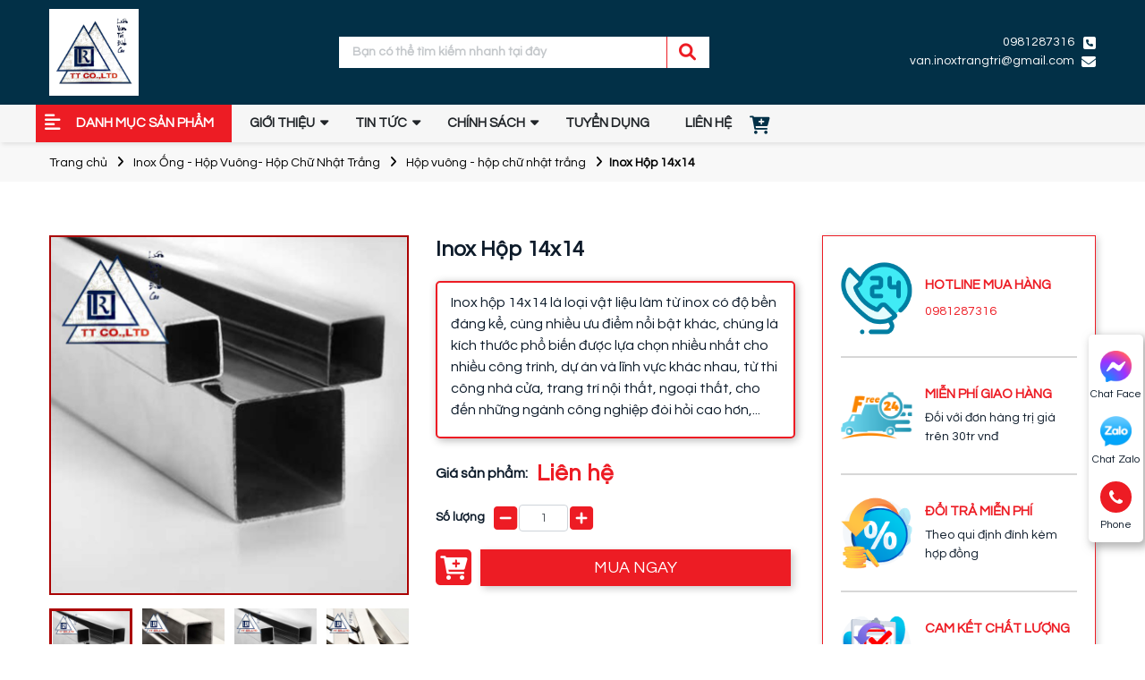

--- FILE ---
content_type: text/html; charset=utf-8
request_url: https://inoxtrongtin.vn/san-pham/inox-hop-14x14/
body_size: 16879
content:
<!DOCTYPE html>
<html>
<head>
<title>#Inox Hộp 14x14 Dễ Dùng, Đa Dạng Ứng Dụng | Inox Trọng Tín</title>
<link rel="icon" type="image/x-icon" href="/storage/zw/wn/zwwnzgcvqjroslscn1nh2qj92agh_z4152674888047_f50bd0e37d04926ff09eeee2b183d763.jpg" />
<link href='https://inoxtrongtin.vn/san-pham/inox-hop-14x14/' rel='canonical'>
<meta content='text/html; charset=UTF-8' http-equiv='Content-Type'>
<meta content='width=device-width, initial-scale=1.0' name='viewport'>
<meta content='index, follow' name='robots'>
<meta content='index, follow' name='googlebot-news'>
<meta content='index, follow' name='googlebot'>
<meta content='snippet' name='googlebot-news'>
<meta charset='ISO-8859-1″' content='text/html;' http-equiv='Content-Type'>
<meta content='Vietnamese' http-equiv='content-language'>
<meta content='vi' http-equiv='Content-Language'>
<meta content='vn' name='Language'>
<meta content='website' property='og:type'>
<meta content='Inox hộp 14x14 là loại vật liệu làm từ inox có độ bền đáng kể, cùng nhiều ưu điểm nổi bật khác, chúng là kích thước phổ biến được lựa chọn nhiều nhất' name='description'>
<meta content='#Inox Hộp 14x14 Dễ Dùng, Đa Dạng Ứng Dụng | Inox Trọng Tín' name='title'>
<meta content='https://inoxtrongtin.vn/san-pham/inox-hop-14x14/' name='url'>
<meta content='https://inoxtrongtin.vn/storage/ig/ov/igovm68400wsgpefijuqnbri17n0_inox-hop-14x14-2.jpg' name='image'>
<meta content='https://inoxtrongtin.vn/san-pham/inox-hop-14x14/' property='og:url'>
<meta content='https://inoxtrongtin.vn/storage/ig/ov/igovm68400wsgpefijuqnbri17n0_inox-hop-14x14-2.jpg' property='og:image'>
<meta content='#Inox Hộp 14x14 Dễ Dùng, Đa Dạng Ứng Dụng | Inox Trọng Tín' property='og:image:alt'>
<meta content='#Inox Hộp 14x14 Dễ Dùng, Đa Dạng Ứng Dụng | Inox Trọng Tín' property='og:title'>
<meta content='Inox hộp 14x14 là loại vật liệu làm từ inox có độ bền đáng kể, cùng nhiều ưu điểm nổi bật khác, chúng là kích thước phổ biến được lựa chọn nhiều nhất' property='og:description'>
<meta content='Inox hộp 14x14 là loại vật liệu làm từ inox có độ bền đáng kể, cùng nhiều ưu điểm nổi bật khác, chúng là kích thước phổ biến được lựa chọn nhiều nhất' name='Abstract'>
<meta name="csrf-param" content="authenticity_token" />
<meta name="csrf-token" content="tS0J6w7oPHrkZgHgloqbPr9Sb4nPKFGP2Ah2jRD1J1YzaWUmAXCP4C6Zyqh1tg9Q-Xv0v1MhhbqqiC1aY_a31g" />

<meta name="action-cable-url" content="/cable" />
<link rel="stylesheet" href="/assets/application-68d7a4117d5586ca09f43f5d8ba052c5b5c0040454620c7345cbaf855aef36c7.css" data-turbo-track="false" />
<script src="/assets/application-bd99104d7e09258664a9d435700fca072d3cb33fe3ea045feb9d96afe14cc5c0.js" data-turbo-track="false"></script>
<link rel="alternate" type="application/atom+xml" title="ATOM" href="https://inoxtrongtin.vn/feed.atom" />
<!-- Them font-google roboto và Questrial -->
<link href='https://fonts.googleapis.com' rel='preconnect'>
<link crossorigin='' href='https://fonts.gstatic.com' rel='preconnect'>
<link href='https://fonts.googleapis.com/css2?family=Questrial&amp;family=Roboto:ital,wght@0,400;0,500;0,700;1,400;1,500;1,700&amp;display=swap' rel='stylesheet'>
<!-- TODO: remove cdn library -->
<!-- slick-carousel -->
<link href='//cdn.jsdelivr.net/gh/kenwheeler/slick@1.8.1/slick/slick.css' rel='stylesheet' type='text/css'>
<link href='//cdn.jsdelivr.net/gh/kenwheeler/slick@1.8.1/slick/slick-theme.css' rel='stylesheet' type='text/css'>
<!-- OwlCarousel2 -->
<link crossorigin='anonymous' href='https://cdnjs.cloudflare.com/ajax/libs/OwlCarousel2/2.3.4/assets/owl.carousel.min.css' integrity='sha512-tS3S5qG0BlhnQROyJXvNjeEM4UpMXHrQfTGmbQ1gKmelCxlSEBUaxhRBj/EFTzpbP4RVSrpEikbmdJobCvhE3g==' referrerpolicy='no-referrer' rel='stylesheet'>
<script src='https://cdnjs.cloudflare.com/ajax/libs/sticky-sidebar/3.3.1/jquery.sticky-sidebar.min.js' type='text/javascript'></script>
<!-- slick-carousel -->
<script src='//cdn.jsdelivr.net/gh/kenwheeler/slick@1.8.1/slick/slick.min.js' type='text/javascript'></script>
<!-- OwlCarousel2 -->
<script crossorigin='anonymous' integrity='sha512-bPs7Ae6pVvhOSiIcyUClR7/q2OAsRiovw4vAkX+zJbw3ShAeeqezq50RIIcIURq7Oa20rW2n2q+fyXBNcU9lrw==' referrerpolicy='no-referrer' src='https://cdnjs.cloudflare.com/ajax/libs/OwlCarousel2/2.3.4/owl.carousel.min.js'></script>
<link rel="stylesheet" href="/assets/theme.default-515d81c12fefa0a022e6cbe12e1d8da7035b32bb6f5d5e922bc7a51124cf08f2.css" />
<script src="/assets/theme.default-8587db9ab5cacb24e551c3cfe94bf8ad599e924206181f6a93493a0061c8475b.js"></script>
<!-- Google Tag Manager -->
<script>(function(w,d,s,l,i){w[l]=w[l]||[];w[l].push({'gtm.start':
new Date().getTime(),event:'gtm.js'});var f=d.getElementsByTagName(s)[0],
j=d.createElement(s),dl=l!='dataLayer'?'&l='+l:'';j.async=true;j.src=
'https://www.googletagmanager.com/gtm.js?id='+i+dl;f.parentNode.insertBefore(j,f);
})(window,document,'script','dataLayer','GTM-MG2586P');</script>
<!-- End Google Tag Manager -->
<!-- Google tag (gtag.js) -->
<script async src="https://www.googletagmanager.com/gtag/js?id=UA-262966590-1"></script>
<script>
  window.dataLayer = window.dataLayer || [];
  function gtag(){dataLayer.push(arguments);}
  gtag('js', new Date());

  gtag('config', 'UA-262966590-1');
</script>
<meta name='dmca-site-verification' content='V0RmcU9Da0piV2RtZmpUZlpKSGQ3QT090' />
</head>
<body>
<script>
  var assetHost = "";
</script>
<!-- Google Tag Manager (noscript) -->
<noscript><iframe src="https://www.googletagmanager.com/ns.html?id=GTM-MG2586P"
height="0" width="0" style="display:none;visibility:hidden"></iframe></noscript>
<!-- End Google Tag Manager (noscript) -->
<!-- / trang chi tiết product -->
<div class='wrapGeneralBig Desktop_2' id='blockOverMenuDesk'>
<div class='container'>
<div class='row rowFix'>
<div class='logoArea'>
<a class='logoPart figure2' href='/' title='home'>
<img alt='inoxtrongtin' src='/storage/tz/ek/tzekfwicv0h2r22ybxxa6wkbbqxk_logo-inoxtrongtin.jpg'>
</a>
</div>
<form action='/search' class='searchArea search' method='GET'>
<div class='searchBlock_1'>
<div class='form-group'>
<input class='form-control' name='key' placeholder='Bạn có thể tìm kiếm nhanh tại đây' type='text'>
</div>
<i aria-hidden='true' class='iTagSearch fa fa-search button_search submit'></i>
</div>
</form>
<div class='contactArea'>
<div class='contactPart'>
<a class='contact phone contactCallPopUp' contactText='Gọi điện' data-target='#popupWhenClickContact' data-toggle='modal' data='phone' dataHref='tel:0981287316' idGoogleGet='btn_phone_id' title='Liên hệ'>0981287316</a>
<a class='contact mail contactCallPopUp' contactText='Gửi email' data-target='#popupWhenClickContact' data-toggle='modal' data='mail' dataHref='mailto:van.inoxtrangtri@gmail.com' idGoogleGet='btn_mail_id' title='email'>van.inoxtrangtri@gmail.com</a>
</div>
</div>
</div>
</div>
</div>
<div class='Desktop_3 wrapGeneralBig' id='menuTVD_DESKTOP'>
<div class='menuLine_2'>
<div class='container'>
<div class='row rowFix'>
<div class='categoryPart'>
<p>DANH MỤC SẢN PHẨM</p>
<div class='subCatePart1'>
<ul>
<li class='liDropDown'>
<a class='liLevel1 dropDown' href='/inox-ong-hop-vuong-hop-chu-nhat-mau/' title='Inox Ống - Hộp Vuông - Hộp Chữ Nhật Màu'>INOX ỐNG - HỘP VUÔNG - HỘP CHỮ NHẬT MÀU</a>
<div class='subCatePart2 subCatePart2_2'>
<div class='row fixRow'>
<div class='part2'>
<a class='aLevel2' href='/hop-vuong-hop-chu-nhat-mau/'>Hộp vuông - Hộp chữ nhật màu</a>
<a class='aLevel2' href='/ong-inox-mau/'>Ống inox màu</a>
</div>
</div>
</div>
</li>
<li class='liDropDown'>
<a class='liLevel1 dropDown' href='/inox-ong-hop-vuong-chu-nhat-hoa-van/' title='Inox Ống - Hộp Vuông - Chữ Nhật Hoa Văn'>INOX ỐNG - HỘP VUÔNG - CHỮ NHẬT HOA VĂN</a>
<div class='subCatePart2 subCatePart2_2'>
<div class='row fixRow'>
<div class='part2'>
<a class='aLevel2' href='/ong-inox-hoa-van/'>Ống inox hoa văn</a>
<a class='aLevel2' href='/hop-vuong-hop-chu-nhat-hoa-van/'>Hộp vuông - Hộp chữ nhật hoa văn</a>
</div>
</div>
</div>
</li>
<li>
<a class='liLevel1' href='/gia-cong-cua-cong-inox-mau/' title='Gia Công Cửa Cổng Inox Màu'>GIA CÔNG CỬA CỔNG INOX MÀU</a>
</li>
<li class='liDropDown'>
<a class='liLevel1 dropDown' href='/phu-kien-inox-mau/' title='Phụ Kiện Inox Màu'>PHỤ KIỆN INOX MÀU</a>
<div class='subCatePart2'>
<div class='row fixRow'>
<div class='part1'>
<a class='aLevel2' href='/op-inox-thang-may/'>Ốp Inox Thang Máy</a>
</div>
<div class='part1'>
<a class='aLevel2' href='/nep-inox-trang-tri/'>Nẹp Inox Trang Trí</a>
</div>
<div class='part1'>
<a class='aLevel2' href='/tru-hoa-trang-tri/'>Trụ hoa trang trí</a>
</div>
<div class='part1'>
<a class='aLevel2' href='/hoa-van-hoan-thien/'>Hoa Văn Hoàn Thiện</a>
</div>
<div class='part1'>
<a class='aLevel2' href='/khop-noi/'>Khớp nối</a>
</div>
<div class='part1'>
<a class='aLevel2' href='/chan-de/'>Chân đế</a>
</div>
<div class='part1'>
<a class='aLevel2' href='/bi-inox-mau/'>Bi inox màu</a>
</div>
<div class='part1'>
<a class='aLevel2' href='/tay-keo-cua-cong/'>Tay Kéo Cửa Cổng</a>
</div>
<div class='part1'>
<a class='aLevel2' href='/phu-kien-vai-cong/'>Phụ kiện vai cổng</a>
</div>
<div class='part1'>
<a class='aLevel2' href='/hoa-trang-tri/'>Hoa Trang Trí</a>
</div>
<div class='part1'>
<a class='aLevel2' href='/tru-cau-thang-inox/'>Trụ Cầu Thang Inox</a>
</div>
<div class='part1'>
<a class='aLevel2' href='/mui-ten-hang-rao/'>Mũi Tên Hàng Rào</a>
</div>
<div class='part1'>
<a class='aLevel2' href='/con-tien-trang-tri/'>Con Tiện Trang Trí</a>
</div>
<div class='part1'>
<a class='aLevel2' href='/cut-noi/'>Cút Nối</a>
</div>
<div class='part1'>
<a class='aLevel2' href='/phu-kien-mat-cong/'>Phụ Kiện Mặt Cổng</a>
</div>
<div class='part1'>
<a class='aLevel2' href='/tam-pano-cong/'>Tấm Pano Cổng</a>
</div>
<div class='part1'>
<a class='aLevel2' href='/hoa-van-vai-cong/'>Hoa Văn Vai Cổng</a>
</div>
</div>
</div>
</li>
<li>
<a class='liLevel1' href='/cau-thang-inox-mau/' title='Gia Công Cầu Thang Inox Màu'>GIA CÔNG CẦU THANG INOX MÀU</a>
</li>
<li>
<a class='liLevel1' href='/thanh-v-u-t-inox-mau/' title='Thanh V - U - T inox màu'>THANH V - U - T INOX MÀU</a>
</li>
<li>
<a class='liLevel1' href='/gia-cong-khung-cua-so-inox-mau/' title='Gia công khung cửa sổ inox màu'>GIA CÔNG KHUNG CỬA SỔ INOX MÀU</a>
</li>
<li>
<a class='liLevel1' href='/gia-cong-hang-rao-inox-mau/' title='Gia Công Hàng Rào Inox Màu'>GIA CÔNG HÀNG RÀO INOX MÀU</a>
</li>
<li>
<a class='liLevel1' href='/gia-cong-lan-can-inox-mau/' title='Gia Công Lan Can Inox Màu'>GIA CÔNG LAN CAN INOX MÀU</a>
</li>
<li class='liDropDown'>
<a class='liLevel1 dropDown' href='/inox-tam-trang-tri/' title='Inox Tấm Trang Trí'>INOX TẤM TRANG TRÍ</a>
<div class='subCatePart2 subCatePart2_2'>
<div class='row fixRow'>
<div class='part2'>
<a class='aLevel2' href='/inox-guong-8k/'>Inox Gương 8K</a>
<a class='aLevel2' href='/inox-soc-nhuyen/'>Inox Sọc Nhuyễn</a>
</div>
</div>
</div>
</li>
<li>
<a class='liLevel1' href='/nap-be-am-san-inox/' title='NẮP BỂ ÂM SÀN INOX'>NẮP BỂ ÂM SÀN INOX</a>
</li>
<li>
<a class='liLevel1' href='/hop-tach-rac-mo-inox/' title='HỘP TÁCH RÁC/ MỠ INOX'>HỘP TÁCH RÁC/ MỠ INOX</a>
</li>
<li class='liDropDown'>
<a class='liLevel1 dropDown' href='/cuon-inox/' title='Cuộn inox'>CUỘN INOX</a>
<div class='subCatePart2 subCatePart2_2'>
<div class='row fixRow'>
<div class='part2'>
<a class='aLevel2' href='/cuon-inox-316/'>Cuộn inox 316</a>
<a class='aLevel2' href='/cuon-inox-430/'>Cuộn inox 430</a>
<a class='aLevel2' href='/cuon-inox-201/'>Cuộn inox 201</a>
<a class='aLevel2' href='/cuon-inox-304/'>Cuộn inox 304</a>
</div>
</div>
</div>
</li>
<li class='liDropDown'>
<a class='liLevel1 dropDown' href='/inox-ong-hop-vuong-hop-chu-nhat-trang/' title='Inox Ống - Hộp Vuông- Hộp Chữ Nhật Trắng'>INOX ỐNG - HỘP VUÔNG- HỘP CHỮ NHẬT TRẮNG</a>
<div class='subCatePart2 subCatePart2_2'>
<div class='row fixRow'>
<div class='part2'>
<a class='aLevel2' href='/hop-vuong-hop-chu-nhat-trang/'>Hộp vuông - hộp chữ nhật trắng</a>
<a class='aLevel2' href='/ong-inox/'>Ống Inox</a>
</div>
</div>
</div>
</li>
<li>
<a class='liLevel1' href='/cay-dac-v-inox-lap-la-trang/' title='Cây Đặc - V Inox - Lập Là Trắng'>CÂY ĐẶC - V INOX - LẬP LÀ TRẮNG</a>
</li>
<li class='liDropDown'>
<a class='liLevel1 dropDown' href='/inox-chong-truot-inox-duc-lo/' title='Inox Chống Trượt - Inox Đục Lỗ'>INOX CHỐNG TRƯỢT - INOX ĐỤC LỖ</a>
<div class='subCatePart2 subCatePart2_2'>
<div class='row fixRow'>
<div class='part2'>
<a class='aLevel2' href='/inox-duc-lo/'>Inox Đục Lỗ</a>
<a class='aLevel2' href='/inox-chong-truot/'>Inox Chống Trượt</a>
</div>
</div>
</div>
</li>
<li>
<a class='liLevel1' href='/bon-nuoc-inox/' title='Bồn nước Inox'>BỒN NƯỚC INOX</a>
</li>
<li>
<a class='liLevel1' href='/gia-cong-theo-yeu-cau/' title='Gia công theo yêu cầu'>GIA CÔNG THEO YÊU CẦU</a>
</li>
<li>
<a class='liLevel1' href='/cay-nuoc-inox-da-nang/' title='Cây Nước Inox Đa Năng'>CÂY NƯỚC INOX ĐA NĂNG</a>
</li>
<li>
<a class='liLevel1' href='/khop-noi-mem-inox-304/' title='Khớp Nối Mềm Inox 304'>KHỚP NỐI MỀM INOX 304</a>
</li>
<li>
<a class='liLevel1' href='/mang-xoi-inox/' title='Máng Xối Inox '>MÁNG XỐI INOX </a>
</li>
<li>
<a class='liLevel1' href='/inox-chong-van-tay/' title='Inox Chống Vân Tay'>INOX CHỐNG VÂN TAY</a>
</li>
<li>
<a class='liLevel1' href='/mat-bich-inox/' title='Mặt Bích Inox'>MẶT BÍCH INOX</a>
</li>
<li>
<a class='liLevel1' href='/ranh-thoat-nuoc-inox/' title='Rãnh Thoát Nước Inox'>RÃNH THOÁT NƯỚC INOX</a>
</li>
<li>
<a class='liLevel1' href='/inox-song-nuoc/' title='Inox Sóng Nước - Inox 3D'>INOX SÓNG NƯỚC - INOX 3D</a>
</li>
<li>
<a class='liLevel1' href='/ke-inox-trang-tri/' title='Kệ Inox Trang Trí'>KỆ INOX TRANG TRÍ</a>
</li>
<li>
<a class='liLevel1' href='/tam-inox/' title='Tấm Inox'>TẤM INOX</a>
</li>
<li>
<a class='liLevel1' href='/nap-ho-ga-inox/' title='Nắp Hố Ga Inox'>NẮP HỐ GA INOX</a>
</li>
<li>
<a class='liLevel1' href='/gia-cong-tam-vach-ngan-inox-mau/' title='Gia Công Tấm Vách Ngăn Inox Màu'>GIA CÔNG TẤM VÁCH NGĂN INOX MÀU</a>
</li>
<li>
<a class='liLevel1' href='/san-pham-ong-hop-inox-mau/' title='Sản Phẩm Ống Hộp Inox Màu'>SẢN PHẨM ỐNG HỘP INOX MÀU</a>
</li>
</ul>
</div>
</div>
<div class='menuPart'>
<div class='menuItem dropDown'>
<a class='link1' href='/gioi-thieu/'>GIỚI THIỆU</a>
<ul class='blockLevel2'>
<li>
<a class='link2' href='/gioi-thieu/'>GIỚI THIỆU</a>
</li>
<li>
<a class='link2' href='/kenh-video/'>THƯ VIỆN VIDEO</a>
</li>
</ul>
</div>
<div class='menuItem dropDown'>
<a class='link1' href='/tin-tuc/' title='Tin tức'>Tin tức</a>
<ul class='blockLevel2'>
<li>
<a class='link2' href='/kien-thuc-ve-inox/'>Kiến thức về các loại inox </a>
</li>
<li>
<a class='link2' href='/kien-thuc-gia-cong-inox/'>Kiến thức gia công inox </a>
</li>
<li>
<a class='link2' href='/ung-dung-inox-mau/'>Ứng dụng inox màu</a>
</li>
</ul>
</div>
<div class='menuItem dropDown'>
<a class='link1'>Chính sách</a>
<ul class='blockLevel2'>
<li>
<a class='link2' href='/chinh-sach-mua-hang/'>CHÍNH SÁCH MUA HÀNG</a>
</li>
<li>
<a class='link2' href='/chinh-sach-van-chuyen/'>CHÍNH SÁCH VẬN CHUYỂN</a>
</li>
<li>
<a class='link2' href='/chinh-sach-bao-hanh-doi-tra/'>CHÍNH SÁCH BẢO HÀNH ĐÔỈ TRẢ</a>
</li>
<li>
<a class='link2' href='/chinh-sach-bao-mat-thong-tin/'>CHÍNH SÁCH BẢO MẬT THÔNG TIN</a>
</li>
</ul>
</div>
<div class='menuItem'>
<a class='link1' href='/tuyen-dung/'>TUYỂN DỤNG</a>
</div>
<div class='menuItem'>
<a class='link1' href='/lien-he/'>Liên hệ</a>
</div>
</div>
<div class='cartArea'>
<a class='cartBlock_1 aTag' href='/cart/'>
<div class='cartItem'>
<i aria-hidden='true' class='fa fa-cart-plus'></i>
<i class='amountProduct cart-count d-none' data-count='0'>0</i>
</div>
</a>
</div>
</div>
</div>
</div>
</div>
<div class='Desktop_3' id='contactBtnBlock'>
<div class='smallBlock messengerBlock'>
<a class='imgPart contactCallPopUp' contactText='Chat Facebook' data-target='#popupWhenClickContact' data-toggle='modal' dataHref='https://m.me/111059016989551' idGoogleGet='btn_messenger_id' rel='nofollow' title='Liên hệ'>
<img alt='messenger' class='messFacePartImg' src='/uploads/images/messenger_item_2.png'>
</a>
<p class='textPart'>Chat Face</p>
</div>
<div class='smallBlock zaloBlock contactBlockToggle'>
<a class='imgPart contactCallPopUp' contactText='Chat Zalo' data-target='#popupWhenClickContact' data-toggle='modal' dataHref='https://zalo.me/0981287316' idGoogleGet='btn_zalo_id' rel='nofollow' title='Liên hệ'>
<img alt='zalo' class='zaloPartImg' src='/uploads/images/zalo_item_2.png'>
</a>
<p class='textPart'>Chat Zalo</p>
<div class='blockToogle'>
<p class='titleBox'>Hỗ trợ trực tuyến ngay</p>
<!-- %a.supportPart.zaloContact.contactCallPopUp{:contactText => "Chat Zalo", "data-target" => "#popupWhenClickContact", :rel => "nofollow", "data-toggle" => "modal", :dataHref => "https://zalo.me/0986727942", :idGoogleGet => "btn_zalo_id", :title => "Liên hệ"} -->
<!-- .wrapFlexSP -->
<!-- .imgSupport -->
<!-- %img{:alt => "tu-van", :src => "/uploads/images/tu_van_vien_2.jpg"}/ -->
<!-- .textSupport -->
<!-- %p.nameSP Mrs.Thuyên -->
<!-- %p.phoneSP 098.672.7942 -->
<a class='supportPart zaloContact contactCallPopUp' contactText='Chat Zalo' data-target='#popupWhenClickContact' data-toggle='modal' dataHref='https://zalo.me/0981287316' idGoogleGet='btn_zalo_id' rel='nofollow' title='Liên hệ'>
<div class='wrapFlexSP'>
<div class='imgSupport'>
<img alt='tu-van' src='/uploads/images/tu_van_vien_2.jpg'>
</div>
<div class='textSupport'>
<p class='nameSP'>Mrs.Hà</p>
<p class='phoneSP'>098.128.7316</p>
</div>
</div>
</a>
</div>
</div>
<div class='smallBlock phoneBlock'>
<a class='imgPart'>
<img alt='phone' class='phonePartImg' src='/uploads/images/phone_item_2.svg'>
</a>
<p class='textPart'>Phone</p>
<div class='textPart_2'>
Gọi ngay:
<b>0981287316</b>
</div>
</div>
</div>
<div id='pageUpBlock'>
<div class='pageUp hidePageUp'>
<i aria-hidden='true' class='pageUpImg fa fa-angle-up' title='Về đầu trang'></i>
</div>
</div>
<div class='Mobile_3' id='menuTVD_MOBILE'>
<div class='container containerFix'>
<div class='row wrapFlex'>
<a class='logoPart' href='/'>
<img alt='logo' src='/storage/tz/ek/tzekfwicv0h2r22ybxxa6wkbbqxk_logo-inoxtrongtin.jpg'>
</a>
<div class='searchArea'>
<div class='searchItem'>
<i aria-hidden='true' class='item item_1 fa fa-search'></i>
<i aria-hidden='true' class='item item_2 fa fa-times' style='display: none;'></i>
</div>
<form action='/search' class='searchArea search searchBlock' method='GET'>
<div class='form-group'>
<input class='form-control' name='key' placeholder='Search' type='text'>
</div>
<i aria-hidden='true' class='iTagSearch fa fa-search button_search submit'></i>
</form>
</div>
<div class='barsPart'>
<div class='wrapIconBars'>
<div class='line line_1'></div>
<div class='line line_2'></div>
<div class='line line_3'></div>
</div>
</div>
</div>
</div>
<div class='blockCateMobile'>
<div class='container'>
<div class='wrapCateParts'>
<div class='catePart dropMore'>
<a class='link1'>GIỚI THIỆU</a>
<div class='wrapITag'>
<i aria-hidden='true' class='fa fa-angle-right faFix'></i>
<i aria-hidden='true' class='fa fa-angle-down faFix'></i>
</div>
<ul class='blockLevel2'>
<li>
<a class='link2' href='/gioi-thieu/'>GIỚI THIỆU</a>
</li>
<li>
<a class='link2' href='/kenh-video/'>THƯ VIỆN VIDEO</a>
</li>
</ul>
</div>
<div class='catePart dropMore active'>
<a class='link1'>DANH MỤC SẢN PHẨM</a>
<div class='wrapITag'>
<i aria-hidden='true' class='fa fa-angle-right faFix'></i>
<i aria-hidden='true' class='fa fa-angle-down faFix'></i>
</div>
<ul class='blockLevel2'>
<li class='liDropDown'>
<a class='link2' href='/inox-ong-hop-vuong-hop-chu-nhat-mau/' title='Inox Ống - Hộp Vuông - Hộp Chữ Nhật Màu'>Inox Ống - Hộp Vuông - Hộp Chữ Nhật Màu</a>
<div class='blockLevel3'>
<a class='link3' href='/hop-vuong-hop-chu-nhat-mau/'>Hộp vuông - Hộp chữ nhật màu</a>
<a class='link3' href='/ong-inox-mau/'>Ống inox màu</a>
</div>
</li>
<li class='liDropDown'>
<a class='link2' href='/inox-ong-hop-vuong-chu-nhat-hoa-van/' title='Inox Ống - Hộp Vuông - Chữ Nhật Hoa Văn'>Inox Ống - Hộp Vuông - Chữ Nhật Hoa Văn</a>
<div class='blockLevel3'>
<a class='link3' href='/ong-inox-hoa-van/'>Ống inox hoa văn</a>
<a class='link3' href='/hop-vuong-hop-chu-nhat-hoa-van/'>Hộp vuông - Hộp chữ nhật hoa văn</a>
</div>
</li>
<li>
<a class='link2' href='/gia-cong-cua-cong-inox-mau/' title='Gia Công Cửa Cổng Inox Màu'>Gia Công Cửa Cổng Inox Màu</a>
</li>
<li class='liDropDown'>
<a class='link2' href='/phu-kien-inox-mau/' title='Phụ Kiện Inox Màu'>Phụ Kiện Inox Màu</a>
<div class='blockLevel3'>
<a class='link3' href='/op-inox-thang-may/'>Ốp Inox Thang Máy</a>
<a class='link3' href='/nep-inox-trang-tri/'>Nẹp Inox Trang Trí</a>
<a class='link3' href='/tru-hoa-trang-tri/'>Trụ hoa trang trí</a>
<a class='link3' href='/hoa-van-hoan-thien/'>Hoa Văn Hoàn Thiện</a>
<a class='link3' href='/khop-noi/'>Khớp nối</a>
<a class='link3' href='/chan-de/'>Chân đế</a>
<a class='link3' href='/bi-inox-mau/'>Bi inox màu</a>
<a class='link3' href='/tay-keo-cua-cong/'>Tay Kéo Cửa Cổng</a>
<a class='link3' href='/phu-kien-vai-cong/'>Phụ kiện vai cổng</a>
<a class='link3' href='/hoa-trang-tri/'>Hoa Trang Trí</a>
<a class='link3' href='/tru-cau-thang-inox/'>Trụ Cầu Thang Inox</a>
<a class='link3' href='/mui-ten-hang-rao/'>Mũi Tên Hàng Rào</a>
<a class='link3' href='/con-tien-trang-tri/'>Con Tiện Trang Trí</a>
<a class='link3' href='/cut-noi/'>Cút Nối</a>
<a class='link3' href='/phu-kien-mat-cong/'>Phụ Kiện Mặt Cổng</a>
<a class='link3' href='/tam-pano-cong/'>Tấm Pano Cổng</a>
<a class='link3' href='/hoa-van-vai-cong/'>Hoa Văn Vai Cổng</a>
</div>
</li>
<li>
<a class='link2' href='/cau-thang-inox-mau/' title='Gia Công Cầu Thang Inox Màu'>Gia Công Cầu Thang Inox Màu</a>
</li>
<li>
<a class='link2' href='/thanh-v-u-t-inox-mau/' title='Thanh V - U - T inox màu'>Thanh V - U - T inox màu</a>
</li>
<li>
<a class='link2' href='/gia-cong-khung-cua-so-inox-mau/' title='Gia công khung cửa sổ inox màu'>Gia công khung cửa sổ inox màu</a>
</li>
<li>
<a class='link2' href='/gia-cong-hang-rao-inox-mau/' title='Gia Công Hàng Rào Inox Màu'>Gia Công Hàng Rào Inox Màu</a>
</li>
<li>
<a class='link2' href='/gia-cong-lan-can-inox-mau/' title='Gia Công Lan Can Inox Màu'>Gia Công Lan Can Inox Màu</a>
</li>
<li class='liDropDown'>
<a class='link2' href='/inox-tam-trang-tri/' title='Inox Tấm Trang Trí'>Inox Tấm Trang Trí</a>
<div class='blockLevel3'>
<a class='link3' href='/inox-guong-8k/'>Inox Gương 8K</a>
<a class='link3' href='/inox-soc-nhuyen/'>Inox Sọc Nhuyễn</a>
</div>
</li>
<li>
<a class='link2' href='/nap-be-am-san-inox/' title='NẮP BỂ ÂM SÀN INOX'>NẮP BỂ ÂM SÀN INOX</a>
</li>
<li>
<a class='link2' href='/hop-tach-rac-mo-inox/' title='HỘP TÁCH RÁC/ MỠ INOX'>HỘP TÁCH RÁC/ MỠ INOX</a>
</li>
<li class='liDropDown'>
<a class='link2' href='/cuon-inox/' title='Cuộn inox'>Cuộn inox</a>
<div class='blockLevel3'>
<a class='link3' href='/cuon-inox-316/'>Cuộn inox 316</a>
<a class='link3' href='/cuon-inox-430/'>Cuộn inox 430</a>
<a class='link3' href='/cuon-inox-201/'>Cuộn inox 201</a>
<a class='link3' href='/cuon-inox-304/'>Cuộn inox 304</a>
</div>
</li>
<li class='liDropDown'>
<a class='link2' href='/inox-ong-hop-vuong-hop-chu-nhat-trang/' title='Inox Ống - Hộp Vuông- Hộp Chữ Nhật Trắng'>Inox Ống - Hộp Vuông- Hộp Chữ Nhật Trắng</a>
<div class='blockLevel3'>
<a class='link3' href='/hop-vuong-hop-chu-nhat-trang/'>Hộp vuông - hộp chữ nhật trắng</a>
<a class='link3' href='/ong-inox/'>Ống Inox</a>
</div>
</li>
<li>
<a class='link2' href='/cay-dac-v-inox-lap-la-trang/' title='Cây Đặc - V Inox - Lập Là Trắng'>Cây Đặc - V Inox - Lập Là Trắng</a>
</li>
<li class='liDropDown'>
<a class='link2' href='/inox-chong-truot-inox-duc-lo/' title='Inox Chống Trượt - Inox Đục Lỗ'>Inox Chống Trượt - Inox Đục Lỗ</a>
<div class='blockLevel3'>
<a class='link3' href='/inox-duc-lo/'>Inox Đục Lỗ</a>
<a class='link3' href='/inox-chong-truot/'>Inox Chống Trượt</a>
</div>
</li>
<li>
<a class='link2' href='/bon-nuoc-inox/' title='Bồn nước Inox'>Bồn nước Inox</a>
</li>
<li>
<a class='link2' href='/gia-cong-theo-yeu-cau/' title='Gia công theo yêu cầu'>Gia công theo yêu cầu</a>
</li>
<li>
<a class='link2' href='/cay-nuoc-inox-da-nang/' title='Cây Nước Inox Đa Năng'>Cây Nước Inox Đa Năng</a>
</li>
<li>
<a class='link2' href='/khop-noi-mem-inox-304/' title='Khớp Nối Mềm Inox 304'>Khớp Nối Mềm Inox 304</a>
</li>
<li>
<a class='link2' href='/mang-xoi-inox/' title='Máng Xối Inox '>Máng Xối Inox </a>
</li>
<li>
<a class='link2' href='/inox-chong-van-tay/' title='Inox Chống Vân Tay'>Inox Chống Vân Tay</a>
</li>
<li>
<a class='link2' href='/mat-bich-inox/' title='Mặt Bích Inox'>Mặt Bích Inox</a>
</li>
<li>
<a class='link2' href='/ranh-thoat-nuoc-inox/' title='Rãnh Thoát Nước Inox'>Rãnh Thoát Nước Inox</a>
</li>
<li>
<a class='link2' href='/inox-song-nuoc/' title='Inox Sóng Nước - Inox 3D'>Inox Sóng Nước - Inox 3D</a>
</li>
<li>
<a class='link2' href='/ke-inox-trang-tri/' title='Kệ Inox Trang Trí'>Kệ Inox Trang Trí</a>
</li>
<li>
<a class='link2' href='/tam-inox/' title='Tấm Inox'>Tấm Inox</a>
</li>
<li>
<a class='link2' href='/nap-ho-ga-inox/' title='Nắp Hố Ga Inox'>Nắp Hố Ga Inox</a>
</li>
<li>
<a class='link2' href='/gia-cong-tam-vach-ngan-inox-mau/' title='Gia Công Tấm Vách Ngăn Inox Màu'>Gia Công Tấm Vách Ngăn Inox Màu</a>
</li>
<li>
<a class='link2' href='/san-pham-ong-hop-inox-mau/' title='Sản Phẩm Ống Hộp Inox Màu'>Sản Phẩm Ống Hộp Inox Màu</a>
</li>
</ul>
</div>
<div class='catePart dropMore'>
<a class='link1' href='/tin-tuc/' title='Tin tức'>TIN TỨC</a>
<div class='wrapITag'>
<i aria-hidden='true' class='fa fa-angle-right faFix'></i>
<i aria-hidden='true' class='fa fa-angle-down faFix'></i>
</div>
<ul class='blockLevel2'>
<li>
<a class='link2' href='/kien-thuc-ve-inox/'>KIẾN THỨC VỀ CÁC LOẠI INOX </a>
</li>
<li>
<a class='link2' href='/kien-thuc-gia-cong-inox/'>KIẾN THỨC GIA CÔNG INOX </a>
</li>
<li>
<a class='link2' href='/ung-dung-inox-mau/'>ỨNG DỤNG INOX MÀU</a>
</li>
</ul>
</div>
<div class='catePart dropMore'>
<a class='link1'>CHÍNH SÁCH</a>
<div class='wrapITag'>
<i aria-hidden='true' class='fa fa-angle-right faFix'></i>
<i aria-hidden='true' class='fa fa-angle-down faFix'></i>
</div>
<ul class='blockLevel2'>
<li>
<a class='link2' href='/chinh-sach-mua-hang/'>CHÍNH SÁCH MUA HÀNG</a>
</li>
<li>
<a class='link2' href='/chinh-sach-van-chuyen/'>CHÍNH SÁCH VẬN CHUYỂN</a>
</li>
<li>
<a class='link2' href='/chinh-sach-bao-hanh-doi-tra/'>CHÍNH SÁCH BẢO HÀNH ĐÔỈ TRẢ</a>
</li>
<li>
<a class='link2' href='/chinh-sach-bao-mat-thong-tin/'>CHÍNH SÁCH BẢO MẬT THÔNG TIN</a>
</li>
</ul>
</div>
<div class='catePart'>
<a class='link1' href='/tuyen-dung/'>TUYỂN DỤNG</a>
</div>
<div class='catePart'>
<a class='link1' href='/lien-he/'>LIÊN HỆ</a>
</div>
</div>
</div>
</div>
</div>
<div class='Mobile_3' id='menuEndPage'>
<div class='wrapWidth'>
<div class='row'>
<div class='cartPart smallPart'>
<a class='cartBlock_2 aTag' href='/cart/' title='giỏ hàng'>
<div class='cartItem'>
<img alt='cart' class='cartPartImg' src='/uploads/images/cartItem.svg'>
<i class='amountProduct cart-count d-none' data-count='0'>0</i>
</div>
</a>
<p class='textUnderItem'>Giỏ hàng</p>
</div>
<div class='messFacePart smallPart'>
<a class='aTag contactCallPopUp' contactText='Chat Facebook' data-target='#popupWhenClickContact' data-toggle='modal' dataHref='https://m.me/111059016989551' idGoogleGet='btn_messenger_id' rel='nofollow' title='Liên hệ'>
<img alt='messengerItem' class='messFacePartImg' src='/uploads/images/messenger_item.svg'>
</a>
<p class='textUnderItem'>Chat Face</p>
</div>
<div class='phonePart centerPart'>
<a class='contactCallPopUp' contactText='Gọi điện' data-target='#popupWhenClickContact' data-toggle='modal' data='phone' dataHref='tel:0981287316' idGoogleGet='btn_phone_id' title='Liên hệ'>
<img alt='phoneItem' class='phonePartImg' src='/uploads/images/phone_item.svg'>
</a>
</div>
<div class='zaloPart smallPart'>
<a class='aTag contactCallPopUp' contactText='Chat Zalo' data-target='#popupWhenClickContact' data-toggle='modal' dataHref='https://zalo.me/0981287316' idGoogleGet='btn_zalo_id' rel='nofollow' title='Liên hệ'>
<img alt='Zalo' class='zaloPartImg' src='/uploads/images/zalo_item.png'>
</a>
<p class='textUnderItem'>Zalo</p>
</div>
<div class='youtubePart smallPart'>
<a class='aTag contactCallPopUp' contactText='Tới Youtube' data-target='#popupWhenClickContact' data-toggle='modal' dataHref='https://www.youtube.com/channel/UCIov2wqCaCt3mokYSEn709w' idGoogleGet='btn_youtube_id' rel='nofollow' title='Liên hệ'>
<img alt='youtube' class='youtubePartImg' src='/uploads/images/youtubeItem.png'>
</a>
<p class='textUnderItem'>Youtube</p>
</div>
</div>
</div>
</div>

<div class='container-fluid wrapGeneralBig' id='detailPrKHM'>
<div class='breadcrumbsBlock_2'>
<div class='container containerFix'>
<nav aria-label='breadcrumb'>
<ol class='breadcrumb breadcrumbFix'>
<li class='breadcrumb-item'>
<a href='/'>Trang chủ</a>
</li>
<li class='breadcrumb-item'>
<a href='/inox-ong-hop-vuong-hop-chu-nhat-trang/'>Inox Ống - Hộp Vuông- Hộp Chữ Nhật Trắng</a>
</li>
<li class='breadcrumb-item'>
<a href='/hop-vuong-hop-chu-nhat-trang/'>Hộp vuông - hộp chữ nhật trắng</a>
</li>
<li aria-current='page' class='breadcrumb-item active'>Inox Hộp 14x14</li>
</ol>
</nav>
</div>
</div>
<div class='specialBlock_25 generalPD'>
<div class='container'>
<div class='row rowFix'>
<div class='leftArea'>
<div class='specialBlock_27'>
<div class='owl-carousel owl-theme bigImgBlock'>
<div class='imgPart'>
<img alt='Inox Hộp 14x14' src='/storage/ig/ov/igovm68400wsgpefijuqnbri17n0_inox-hop-14x14-2.jpg'>
</div>
<div class='imgPart' namemedia='media_image0'>
<img alt='media_image0' src='/storage/wu/t8/wut8923th69qak1w107ec6oyuvob_inox-hop-14x14-3.jpg'>
</div>
<div class='imgPart' namemedia='media_image1'>
<img alt='media_image1' src='/storage/g6/i4/g6i4cnfaq9x8ih2agn1aq5ybblgo_inox-hop-14x14-2.jpg'>
</div>
<div class='imgPart' namemedia='media_image2'>
<img alt='media_image2' src='/storage/6l/0i/6l0is3xxzkuwp1ivp83x97rvou8p_inox-hop-14x14.jpg'>
</div>
</div>
<div class='owl-carousel owl-theme smallImgBlock'>
<div class='imgPart'>
<img alt='Inox Hộp 14x14' src='/storage/ig/ov/igovm68400wsgpefijuqnbri17n0_inox-hop-14x14-2.jpg'>
</div>
<div class='imgPart' namemedia='media_image0'>
<img alt='media_image0' src='/storage/wu/t8/wut8923th69qak1w107ec6oyuvob_inox-hop-14x14-3.jpg'>
</div>
<div class='imgPart' namemedia='media_image1'>
<img alt='media_image1' src='/storage/g6/i4/g6i4cnfaq9x8ih2agn1aq5ybblgo_inox-hop-14x14-2.jpg'>
</div>
<div class='imgPart' namemedia='media_image2'>
<img alt='media_image2' src='/storage/6l/0i/6l0is3xxzkuwp1ivp83x97rvou8p_inox-hop-14x14.jpg'>
</div>
</div>
</div>
</div>
<div class='middleArea'>
<div class='specialBlock_28'>
<h1 class='titlePr'>Inox Hộp 14x14</h1>
<table class='table_1'>
</table>
<div class='wrapSeoUp'>
<div class='data_contents'>
<p>Inox hộp 14x14 là loại vật liệu làm từ inox có độ bền đáng kể, cùng nhiều ưu điểm nổi bật khác, chúng là kích thước phổ biến được lựa chọn nhiều nhất cho nhiều công trình, dự án và lĩnh vực khác nhau, từ thi công nhà cửa, trang trí nội thất, ngoại thất, cho đến những ngành công nghiệp đòi hỏi cao hơn,...</p>
</div>
</div>
<div class='priceArea'>
<p class='titleArea'>Giá sản phẩm:</p>
<p class='currentPrice'>Liên hệ</p>
</div>
<form class='wrapEnterNumClickBuy product-form' target='/payment/'>
<input type="hidden" name="authenticity_token" id="authenticity_token" value="r6a8VghVenpBq-l31-njMBCIjYP0fEczRcuh8NErBuMp4tCbB83J4ItUIj801XdeVqEWtWh1kwY3S_onoiiWYw" autocomplete="off" />
<input type="hidden" name="product_id" id="product_id" value="415" autocomplete="off" />
<input type="hidden" name="price" id="price" value="0.0" autocomplete="off" />
<input type="hidden" name="direct_buy" id="direct_buy" value="true" autocomplete="off" />
<div class='addNumPr'>
<p class='titleArea'>Số lượng</p>
<div class='enterNumb'>
<i aria-hidden='true' class='fa fa-minus-square faFix'></i>
<i aria-hidden='true' class='fa fa-plus-square faFix'></i>
<input class='form-control form-controlFix quantity' name='quantity' type='text' value='1'>
</div>
</div>
<div class='cartArea'>
<div class='cartPart'>
<div class='specialBlock_29'>
<a class='aTag1 add-to-cart' data-product-id='415'>
<div class='itemCart itemCart1'></div>
</a>
<a class='aTag2' href='/cart/' style='display: none;' title='Tới giỏ hàng'>
<div class='itemCart itemCart2'></div>
</a>
</div>
</div>
<div class='orderNowPart'>
<a class='btnType_1 submit-direct-order product add-to-cart' data-product-id='415'>MUA NGAY</a>
</div>
</div>
</form>
</div>
</div>
<div class='rightArea'>
<div class='specialBlock_26'>
<div class='row rowFix'>
<div class='smallBlock'>
<div class='wrapImgPart'>
<div class='imgPart'>
<img alt='inoxtrongtin' src='/uploads/images/img_28.png'>
</div>
</div>
<div class='textPart'>
<p class='text_1'>HOTLINE MUA HÀNG</p>
<a class='text_2' href='tel:0981287316'>0981287316</a>
</div>
</div>
<div class='smallBlock'>
<div class='wrapImgPart'>
<div class='imgPart'>
<img alt='inoxtrongtin' src='/uploads/images/img_19.png'>
</div>
</div>
<div class='textPart'>
<p class='text_1'>MIỄN PHÍ GIAO HÀNG</p>
<p class='text_2'>Đối với đơn hàng trị giá trên 30tr vnđ</p>
</div>
</div>
<div class='smallBlock'>
<div class='wrapImgPart'>
<div class='imgPart'>
<img alt='inoxtrongtin' src='/uploads/images/img_26.png'>
</div>
</div>
<div class='textPart'>
<p class='text_1'>ĐỔI TRẢ MIỄN PHÍ</p>
<p class='text_2'>Theo qui định đính kèm hợp đồng</p>
</div>
</div>
<div class='smallBlock'>
<div class='wrapImgPart'>
<div class='imgPart'>
<img alt='inoxtrongtin' src='/uploads/images/img_27.png'>
</div>
</div>
<div class='textPart'>
<p class='text_1'>CAM KẾT CHẤT LƯỢNG</p>
<p class='text_2'>Theo tiêu chuẩn JIS, AISI, ASTM</p>
</div>
</div>
</div>
</div>
</div>
</div>
</div>
</div>
<div class='specialBlock_30 generalPD'>
<div class='container'>
<div class='row'>
<div class='leftBlock'>
<div class='tableOfContent appearContent'>
<div class='title'>
Nội dung bài viết:
<i aria-hidden='true' class='fa fa-angle-down clickToggle'></i>
</div>
<div class='mucLucPart' id='bookmark-list'>
<ul>
<li class='data'>
<a href='#1-thong-so-ky-thuat-inox-hop-14x14'>
1. Thông số kỹ thuật inox hộp 14x14
</a>
</li>
<li class='data'>
<a href='#2-mot-so-uu-diem-noi-bat-cua-inox-hop-14x14'>
2. Một số ưu điểm nổi bật của inox hộp 14x14
</a>
</li>
<li class='data'>
<a href='#3-ung-dung-thuc-te-cua-inox-hop-14x14'>
3. Ứng dụng thực tế của inox hộp 14x14
</a>
</li>
<li class='data'>
<a href='#4-bao-gia-inox-hop-14x14'>
4. Báo giá inox hộp 14x14
</a>
</li>
<li class='data'>
<a href='#5-dia-chi-cung-cap-inox-hop-14x14-uy-tin-o-dau'>
5. Địa chỉ cung cấp inox hộp 14x14 uy tín ở đâu?
</a>
</li>
</ul>
</div>
</div>

<div class='data_contents'>


<p style="text-align:justify"><strong><a href="https://inoxtrongtin.vn/san-pham/inox-hop-14x14/">Inox hộp 14x14</a> </strong>là loại vật liệu làm từ inox có độ bền đáng kể, cùng nhiều ưu điểm nổi bật khác, chúng là kích thước phổ biến được lựa chọn nhiều nhất cho nhiều công trình, dự án và lĩnh vực khác nhau, từ thi công nhà cửa, trang trí nội thất, ngoại thất, cho đến những ngành công nghiệp đòi hỏi cao hơn,...</p>

<h2 id="1-thong-so-ky-thuat-inox-hop-14x14"><span style="font-size:18px"><strong>1. Thông số kỹ thuật inox hộp 14x14</strong></span></h2>

<p style="text-align:center"><span style="font-size:18px"><strong><img alt="inox hộp 14x14" src="/storage/04/7n/047n0jun5vvnb7u7x4ud30gcv73t_inox-hop-14x14-2.jpg" style="height:800px; width:800px"></strong></span></p>

<p>Tên sản phẩm: <strong>Inox hộp 14x14</strong></p>

<ul>
	<li>Mác thép: Inox 304, 316, 201</li>
	<li>Tiêu chuẩn: AISI, ASTM, JIS</li>
	<li>Xuất xứ: Châu Âu, Ấn Độ, Hàn Quốc, Đài Loan..</li>
	<li>Bề mặt: NO.4, BA, HL</li>
	<li>Độ dày: 0.5mm, 0.6mm, 0.7mm, 0.8mm, 0.9mm, 1.0mm</li>
	<li>Độ dài: 6m ( có thể cắt theo yêu cầu của khách hàng)</li>
</ul>

<h2 id="2-mot-so-uu-diem-noi-bat-cua-inox-hop-14x14"><span style="font-size:18px"><strong>2. Một số ưu điểm nổi bật của inox hộp 14x14</strong></span></h2>

<p><strong>Inox hộp 14x14 </strong>được ưa chuộng với nhiều đặc tính ưu việt, giúp chúng trở thành vị trí hàng đầu trong các lựa chọn cho những ứng dụng đa dạng cần đến <a href="https://inoxtrongtin.vn/hop-vuong-hop-chu-nhat-trang/">hộp vuông - hộp chữ nhật trắng</a> inox. Một số ưu điểm nổi bật phải kể đến của sản phẩm bao gồm:</p>

<ul>
	<li>Chất liệu thép không gỉ giúp sản phẩm này nổi bật với độ bền vô song, chống ăn mòn một cách xuất sắc, và đảm bảo sự vững chắc trong môi trường khắc nghiệt.</li>
	<li>Điểm đặc biệt của hộp inox là khả năng chống ứng suất, làm cho chúng trở nên lựa chọn hoàn hảo cho những ứng dụng đòi hỏi sự chịu lực và ổn định cấu trúc. </li>
	<li>Kích thước 14x14 của sản phẩm mang lại tính linh hoạt tối đa trong thiết kế và sử dụng, tạo điều kiện thuận lợi cho việc cắt và gia công, từ đó tạo ra những chi tiết và kết cấu phức tạp một cách dễ dàng.</li>
	<li>Ngoài ra, khả năng chịu nhiệt độ cao của hộp inox là một ưu điểm nổi bật khác, không chỉ giữ nguyên hình dạng mà còn bảo toàn tính chất cơ học trong môi trường nhiệt độ cao. Điều này làm cho sản phẩm trở thành sự lựa chọn lý tưởng cho những ứng dụng đòi hỏi sự ổn định về nhiệt độ, đặt ra một tiêu chuẩn mới trong thế giới của hộp inox.</li>
</ul>

<blockquote>
<p><strong>Xem thêm: <a href="https://inoxtrongtin.vn/san-pham/hop-inox-12x12/">Hộp Inox 12x12</a> Tiêu Chuẩn, Giá Rẻ | Inox Trọng Tín</strong></p>
</blockquote>

<h2 id="3-ung-dung-thuc-te-cua-inox-hop-14x14"><span style="font-size:18px"><strong>3. Ứng dụng thực tế của inox hộp 14x14</strong></span></h2>

<p style="text-align:center"><span style="font-size:18px"><strong><img alt="inox hộp 14x14" src="/storage/pq/i2/pqi2ozgs7kfrmivlyeowwuvuffy2_inox-hop-14x14.jpg" style="height:800px; width:800px"></strong></span></p>

<p><strong>Inox hộp 14x14</strong> là dòng sản phẩm inox với nhiều đặc tính ưu việt, đã trở thành sự chọn lựa đa dạng và linh hoạt cho nhiều lĩnh vực ứng dụng khác nhau. Trong ngành xây dựng và kiến trúc, inox hộp thường xuất hiện trong việc tạo ra các cấu trúc hỗ trợ, cổng, lan can, và các chi tiết kiến trúc khác. Điều này không chỉ thể hiện sự bền bỉ mà còn đáp ứng tốt với yêu cầu của những dự án xây dựng đặt ra trong môi trường đa dạng.</p>

<p>Ở lĩnh vực công nghiệp và sản xuất, inox 14x14 thường được sử dụng để tạo ra các kết cấu hỗ trợ, máy móc, và khung cấu trúc. Khả năng chống chịu ăn mòn và độ bền cao là những đặc điểm quan trọng, giúp chúng đáp ứng mọi yêu cầu của quy trình sản xuất và lắp ráp.</p>

<p>Trong lĩnh vực nội thất, sản phẩm lại là nguồn cảm hứng cho việc tạo ra kệ, giá đựng đồ, và các chi tiết nội thất khác. Sự linh hoạt và khả năng chịu lực xuất sắc của inox không chỉ tối ưu hóa không gian mà còn mang lại không gian sống hiện đại và ấn tượng.</p>

<p>Cùng nhiều ứng dụng khác…</p>

<blockquote>
<p><strong>Xem thêm: <a href="https://inoxtrongtin.vn/san-pham/hop-inox-15x15/">Hộp Inox 15x15</a> - Hàng Chính Hãng Nhiều Ưu Đãi Mới Nhất</strong></p>
</blockquote>

<h2 id="4-bao-gia-inox-hop-14x14"><span style="font-size:18px"><strong>4. Báo giá inox hộp 14x14</strong></span></h2>

<p style="text-align:center"><span style="font-size:18px"><strong><img alt="inox hộp 14x14" src="/storage/eu/d7/eud7r72miphx8on6sjs1o650gs8c_inox-hop-14x14-3.jpg" style="height:800px; width:800px"></strong></span></p>

<p>Giá thành của <strong>inox hộp 14x14</strong> sẽ tùy thuộc vào nhà phân phối, sản xuất. Ngoài ra, còn phụ thuộc vào kích thước, hoa văn, chủng loại và mục đích sử dụng của khách hàng. Vì vậy, giá thành của loại sản phẩm này nằm trong khoảng vài chục đến vài trăm nghìn đồng, mức giá sẽ còn thay đổi dựa trên các tiêu chí đã nhắc đến ở trên. Nếu có thêm thắc mắc gì thì xin mời mọi người liên hệ trực tiếp với Inox Trọng Tín. Chúng tôi luôn chờ đón bạn với mức giá phải chăng và nhiều ưu đãi hấp dẫn khác.</p>

<h2 id="5-dia-chi-cung-cap-inox-hop-14x14-uy-tin-o-dau"><span style="font-size:18px"><strong>5. Địa chỉ cung cấp inox hộp 14x14 uy tín ở đâu?</strong></span></h2>

<p>Để chọn được cho mình sản phẩm <strong>inox hộp 14x14</strong> chất lượng, đạt tiêu chuẩn, bạn nên cẩn trọng trong việc lựa chọn nơi cung cấp nguyên vật liệu chất lượng, cơ sở uy tín, vì nếu không sẽ rất dễ dẫn đến việc sản phẩm kém chất lượng, không đạt được hiệu quả như mong muốn.</p>

<p>Nơi chuyên sản xuất và gia công các sản phẩm inox hiện nay đó chính là Inox Trọng Tín. Trọng Tín cam kết các sản phẩm bán ra đều chính hãng 100% và có giá thành hợp lý nhất trên thị trường.</p>

<p>Đến với Inox Trọng Tín, bạn sẽ nhận được những lợi ích vô cùng tuyệt vời như: </p>

<p><strong>Thương hiệu uy tín: </strong>Trải qua bao biến cố thăng trầm, hơn 20 năm qua là một chặng đường dài cũng đủ để Công ty khẳng định được thương hiệu và uy tín của chính mình với các đối tác và khách hàng trên khắp mọi miền đất nước. “Trọng chữ tín” là phương châm và tôn chỉ hoạt động của Công ty chúng tôi ngay từ khi mới thành lập vào năm 2003. </p>

<p><strong>Đội ngũ kỹ thuật chuyên môn, máy móc thiết bị công nghệ cao:</strong> Từ năm 2003-2006 Công ty chúng tôi có đội ngũ thợ kỹ thuật từ Huế, Đà Nẵng đến làm việc tại công ty, đã làm nên các sản phẩm INOX mang đầy tính nghệ thuật và thẩm mỹ phục vụ cho ngành xây dựng.</p>

<p>Năm 2007-2008 chúng tôi đầu tư các thiết bị máy móc công nghệ cao để phục vụ cho ngành vận chuyển xe cơ giới, được rất nhiều quý khách hàng và các cơ sở sản xuất đồng tình ủng hộ.</p>

<p>Năm 2009 cho đến nay chúng tôi đầu tư xây dựng nhà xưởng tại lô số A3-2, khu công nghiệp Tây Bắc Ga, thành phố Thanh Hóa, với chủ trương sẽ xây dựng một nhà máy sản xuất có dây chuyền công nghệ cao để phục vụ khách hàng trên toàn quốc.</p>

<p>Trọng Tín luôn không ngừng cải tiến và thay đổi, phát triển để có thể mang đến những gì tuyệt vời nhất cho quý khách hàng thông qua các sản phẩm inox. </p>

<p><strong>Sản phẩm chất lượng:</strong> Chất lượng luôn là tiêu chuẩn Trọng Tín đề ra đầu tiên đối với các loại sản phẩm của mình. Với các loại inox có nguồn gốc xuất xứ rõ ràng, đảm bảo chất lượng đạt chuẩn, được gia công và chế tạo tỉ mỉ, chúng tôi tin rằng sẽ mang đến cho quý khách hàng trải nghiệm hài lòng nhất khi sử dụng sản phẩm. </p>

<p><strong>Giá cả cạnh tranh: </strong>Là đơn vị phân phối và gia công, sản xuất trực tiếp các loại sản phẩm inox khác nhau, chúng tôi cam kết tất cả các sản phẩm đều có giá thành tốt nhất thị trường, chất lượng bạn nhận được sẽ hoàn toàn xứng đáng với chi phí đã bỏ ra. </p>

<p> </p>

<p>Trên đây là toàn bộ thông tin về <strong>inox hộp 14x14</strong> cũng như địa chỉ cung cấp inox uy tín, chất lượng nhất hiện nay.</p>

<p>Nếu có thêm bất kỳ thắc mắc nào hay cần được tư vấn, báo giá một cách kỹ lưỡng hơn, xin quý khách vui lòng liên hệ trực tiếp với Inox Trọng Tín theo thông tin sau: </p>

<blockquote>
<p><strong>ĐỊA CHỈ LIÊN HỆ</strong></p>

<p><strong>Trụ sở chính : 104, Hàn Thuyên, Phường Ba Đình, Thành phố Thanh Hóa.</strong></p>

<p><strong>Khu công nghiệp : Lô A3-2, Khu công nghiệp Tây Bắc Ga, TP. Thanh Hóa.</strong></p>

<p><strong>Hotline : 0981.287.316</strong></p>

<p><strong>Email : <a href="mailto:van.inoxtrangtri@gmail.com">van.inoxtrangtri@gmail.com</a></strong></p>

<p><strong>Fanpage: <a href="https://www.facebook.com/congtyTNHHsanxuatvathuongmaiTrongTin">Công ty TNHH Sản Xuất Thương mại Trọng Tín</a></strong></p>

<p><strong>Website: <a href="https://inoxtrongtin.vn/">inoxtrongtin.vn</a></strong></p>
</blockquote>

<p>Inox Trọng Tín hân hạnh được đón tiếp và phục vụ quý khách!</p>


</div>
</div>
<div class='rightBlock' id='sidebarBlock'>
<div class='sidebar__inner'>
<div class='smallBlock'>
<div class='specialBlock_31'>
<p class='title'>THÔNG SỐ KỸ THUẬT</p>
<div class='wrapWidth'>
<p class='text_1'>THÔNG TIN CƠ BẢN</p>
<table class='table1'>
<tr>
<td class='tdCol_1'>Tên sản phẩm:</td>
<td class='tdCol_2'>Inox Hộp 14x14</td>
</tr>
</table>
<table class='table2'>
</table>
</div>
</div>
</div>
<div class='smallBlock'>
<div class='specialBlock_32'>
<p class='title'>CÁC SẢN PHẨM LIÊN QUAN</p>
<div class='listPr'>
<a class='smallPr' href='/san-pham/hop-inox-10x20/' title='Hộp Inox 10x20'>
<div class='wrapImgPr'>
<div class='imgPr'>
<img alt='Hộp Inox 10x20' src='/storage/p6/fz/p6fzh2d9u5llm8f19euv402t65fg_hop-inox-10x20-2.jpg'>
</div>
</div>
<div class='textPart'>
<p class='namePr'>Hộp Inox 10x20</p>
<p class='pricePrIndex'>Liên hệ</p>
</div>
</a>
<a class='smallPr' href='/san-pham/hop-inox-100x100/' title='Hộp Inox 100x100'>
<div class='wrapImgPr'>
<div class='imgPr'>
<img alt='Hộp Inox 100x100' src='/storage/7d/e9/7de9kligzvx93rk8n0r0w0gbo0dv_hop-inox-100x100-2.jpg'>
</div>
</div>
<div class='textPart'>
<p class='namePr'>Hộp Inox 100x100</p>
<p class='pricePrIndex'>Liên hệ</p>
</div>
</a>
<a class='smallPr' href='/san-pham/hop-inox-25x25/' title='Hộp Inox 25x25'>
<div class='wrapImgPr'>
<div class='imgPr'>
<img alt='Hộp Inox 25x25' src='/storage/xy/r0/xyr0llrhea8lghd1qmskgvffm6ze_hop-inox-25x25.jpg'>
</div>
</div>
<div class='textPart'>
<p class='namePr'>Hộp Inox 25x25</p>
<p class='pricePrIndex'>Liên hệ</p>
</div>
</a>
</div>
</div>
</div>
</div>
</div>
</div>
</div>
</div>
<div class='specialBlock_12 generalPD'>
<div class='container containerFix'>
<div class='titleBlock_2'>
<p class='titleText_1'>TIN TỨC NỔI BẬT</p>
</div>
<div class='row listNews'>
<div class='smallBlock'>
<div class='specialBlock_13'>
<a class='imgPart figure1' href='/cau-thang-inox-ma-vang/' title='Cầu Thang Inox Mạ Vàng: Nâng Tầm Đẳng Cấp Cho Không Gian Nội Thất'>
<img alt='Cầu Thang Inox Mạ Vàng: Nâng Tầm Đẳng Cấp Cho Không Gian Nội Thất' src='/storage/2p/ft/2pftmqq552gif2f44e6xi6z588m4_cau-thang-inox-ma-vang.webp'>
</a>
<div class='textPart'>
<a class='aTagTitle' href='/cau-thang-inox-ma-vang/' title='Cầu Thang Inox Mạ Vàng: Nâng Tầm Đẳng Cấp Cho Không Gian Nội Thất'>
<p class='titleNews'>Cầu Thang Inox Mạ Vàng: Nâng Tầm Đẳng Cấp Cho Không Gian Nội Thất</p>
</a>
<div class='part_1'>
<a class='text'>
<i aria-hidden='true' class='fa fa-calendar-check-o'></i>
<i class='iTagText'> 31 Tháng 07, 2025</i>
</a>
</div>
<p class='description'>Cầu thang inox mạ vàng mang đến vẻ đẹp sang trọng, đẳng cấp, độ bền cao và chống gỉ sét, là điểm nhấn hoàn hảo cho không gian nội thất hiện đại và cao cấp.
</p>
</div>
</div>
</div>
<div class='smallBlock'>
<div class='specialBlock_13'>
<a class='imgPart figure1' href='/mau-cau-thang-inox-ngoai-troi/' title='Mẫu Cầu Thang Inox Ngoài Trời: Giải Pháp Bền Đẹp Cho Công Trình'>
<img alt='Mẫu Cầu Thang Inox Ngoài Trời: Giải Pháp Bền Đẹp Cho Công Trình' src='/storage/re/1d/re1dghddvsj1bbatzyfh4w2cja9d_mau-cau-thang-inox-ngoai-troi.webp'>
</a>
<div class='textPart'>
<a class='aTagTitle' href='/mau-cau-thang-inox-ngoai-troi/' title='Mẫu Cầu Thang Inox Ngoài Trời: Giải Pháp Bền Đẹp Cho Công Trình'>
<p class='titleNews'>Mẫu Cầu Thang Inox Ngoài Trời: Giải Pháp Bền Đẹp Cho Công Trình</p>
</a>
<div class='part_1'>
<a class='text'>
<i aria-hidden='true' class='fa fa-calendar-check-o'></i>
<i class='iTagText'> 31 Tháng 07, 2025</i>
</a>
</div>
<p class='description'>Mẫu cầu thang inox ngoài trời là giải pháp bền đẹp, chống gỉ sét, chịu thời tiết khắc nghiệt, phù hợp cho nhà ở, công trình công cộng và kiến trúc hiện đại.</p>
</div>
</div>
</div>
<div class='smallBlock'>
<div class='specialBlock_13'>
<a class='imgPart figure1' href='/mui-giao-hang-rao-inox/' title='Mũi Giáo Hàng Rào Inox: Nâng Tầm Thẩm Mỹ và An Toàn Cho Công Trình'>
<img alt='Mũi Giáo Hàng Rào Inox: Nâng Tầm Thẩm Mỹ và An Toàn Cho Công Trình' src='/storage/p6/x1/p6x118j6cuqyrzebzfw1v9fbi3u1_mui-giao-hang-rao-inox.webp'>
</a>
<div class='textPart'>
<a class='aTagTitle' href='/mui-giao-hang-rao-inox/' title='Mũi Giáo Hàng Rào Inox: Nâng Tầm Thẩm Mỹ và An Toàn Cho Công Trình'>
<p class='titleNews'>Mũi Giáo Hàng Rào Inox: Nâng Tầm Thẩm Mỹ và An Toàn Cho Công Trình</p>
</a>
<div class='part_1'>
<a class='text'>
<i aria-hidden='true' class='fa fa-calendar-check-o'></i>
<i class='iTagText'> 31 Tháng 07, 2025</i>
</a>
</div>
<p class='description'>Mũi giáo hàng rào inox giúp tăng tính thẩm mỹ, tạo điểm nhấn sang trọng và hiện đại, đồng thời đảm bảo an toàn, chống đột nhập hiệu quả cho mọi công trình.</p>
</div>
</div>
</div>
</div>
<div class='btnViewMore'>
<a class='btnType_2' href='/tin-tuc/'>Xem tất cả</a>
</div>
</div>
</div>

</div>

<div class='container-fluid wrapGeneralBig' id='footerKHM'>
<div class='footerBlock_1'>
<div class='container'>
<div class='row row_1'>
<div class='logoArea'>
<img alt='inoxtrongtin' src='/storage/tz/ek/tzekfwicv0h2r22ybxxa6wkbbqxk_logo-inoxtrongtin.jpg'>
</div>
<div class='socialArea'>
<div class='socialBlock_1'>
<a class='socialPart' href='https://www.facebook.com/congtyTNHHsanxuatvathuongmaiTrongTin' rel='nofollow' target='_blank' title='facebook'>
<i class='fa-brands fa-facebook'></i>
</a>
<a class='socialPart' href='https://www.youtube.com/channel/UCIov2wqCaCt3mokYSEn709w' rel='nofollow' target='_blank'>
<i class='fa-brands fa-youtube'></i>
</a>
<a class='socialPart' rel='nofollow' target='_blank'>
<i class='fa-brands fa-tiktok'></i>
</a>
<a class='socialPart' rel='nofollow' target='_blank'>
<i class='fa-brands fa-instagram'></i>
</a>
</div>
</div>
</div>
<div class='row row_2'>
<div class='smallBlock smallBlock_1'>
<a class='contactText'>
<p class='text'>CÔNG TY TNHH SẢN XUẤT VÀ THƯƠNG MẠI TRỌNG TÍN</p>
</a>
<div class='contactText'>
<p class='text'>Giấy chứng nhận đăng ký kinh doanh: 2800763269</p>
</div>
<div class='contactText'>
<p class='text'>Ngày cấp: 04/09/2003</p>
</div>
<div class='contactText'>
<p class='text'>Nơi cấp: Sở Kế Hoạch Đầu Tư Tỉnh Thanh Hoá</p>
</div>
<a class='contactText'>
<i aria-hidden='true' class='fa fa-map-marker'></i>
<p class='text'>Văn Phòng và nhà máy SX: Lô A3-2, KCN Tây Bắc Ga, TP Thanh Hóa</p>
</a>
<a class='contactText'>
<i aria-hidden='true' class='fa fa-map-marker'></i>
<p class='text'> VPGD Hà Nội: Kho G4, TT dịch vụ cơ điện, Km12, Quốc Lộ 1A, Tứ Hiệp, Thanh Trì, Hà Nội</p>
</a>
<a class='contactText contactCallPopUp' contactText='Gọi điện' data-target='#popupWhenClickContact' data-toggle='modal' data='phone' dataHref='tel:0981287316' idGoogleGet='btn_phone_id' title='Liên hệ'>
<i aria-hidden='true' class='fa fa-phone-square'></i>
<p class='text'> Hotline/Zalo: 0981287316</p>
</a>
<a class='contactText contactCallPopUp' contactText='Gửi email' data-target='#popupWhenClickContact' data-toggle='modal' data='mail' dataHref='mailto:van.inoxtrangtri@gmail.com' idGoogleGet='btn_mail_id' title='email'>
<i aria-hidden='true' class='fa fa-envelope-o'></i>
<p class='text'>van.inoxtrangtri@gmail.com</p>
</a>
<a class='contactText'>
<i aria-hidden='true' class='fa fa-clock-o'></i>
<p class='text'>
Mon - Fri: 7:30 - 17:30
</p>
</a>
<a class='dmca-badge' href='//www.dmca.com/Protection/Status.aspx?ID=93a55eee-bb80-4a4e-a873-8302b1e8ab72' title='DMCA.com Protection Status'>
<img alt='DMCA.com Protection Status' src='https://images.dmca.com/Badges/dmca_protected_16_120.png?ID=93a55eee-bb80-4a4e-a873-8302b1e8ab72' style='width: 50%;'>
</a>
<script src='https://images.dmca.com/Badges/DMCABadgeHelper.min.js'>:cdata</script>
</div>
<div class='smallBlock smallBlock_2'>
<p class='titleBlock'>SẢN PHẨM</p>
<div class='smallBlock_2_flex'>
<div class='mainContent2'>
<a href='/inox-ong-hop-vuong-hop-chu-nhat-mau/'>
<p class='smallPartText'>INOX ỐNG - HỘP VUÔNG - HỘP CHỮ NHẬT MÀU</p>
</a>
<a href='/inox-ong-hop-vuong-chu-nhat-hoa-van/'>
<p class='smallPartText'>INOX ỐNG - HỘP VUÔNG - CHỮ NHẬT HOA VĂN</p>
</a>
<a href='/gia-cong-cua-cong-inox-mau/'>
<p class='smallPartText'>GIA CÔNG CỬA CỔNG INOX MÀU</p>
</a>
<a href='/phu-kien-inox-mau/'>
<p class='smallPartText'>PHỤ KIỆN INOX MÀU</p>
</a>
<a href='/cau-thang-inox-mau/'>
<p class='smallPartText'>GIA CÔNG CẦU THANG INOX MÀU</p>
</a>
<a href='/thanh-v-u-t-inox-mau/'>
<p class='smallPartText'>THANH V - U - T INOX MÀU</p>
</a>
<a href='/gia-cong-khung-cua-so-inox-mau/'>
<p class='smallPartText'>GIA CÔNG KHUNG CỬA SỔ INOX MÀU</p>
</a>
<a href='/gia-cong-hang-rao-inox-mau/'>
<p class='smallPartText'>GIA CÔNG HÀNG RÀO INOX MÀU</p>
</a>
<a href='/gia-cong-lan-can-inox-mau/'>
<p class='smallPartText'>GIA CÔNG LAN CAN INOX MÀU</p>
</a>
<a href='/inox-tam-trang-tri/'>
<p class='smallPartText'>INOX TẤM TRANG TRÍ</p>
</a>
<a href='/nap-be-am-san-inox/'>
<p class='smallPartText'>NẮP BỂ ÂM SÀN INOX</p>
</a>
<a href='/hop-tach-rac-mo-inox/'>
<p class='smallPartText'>HỘP TÁCH RÁC/ MỠ INOX</p>
</a>
<a href='/cuon-inox/'>
<p class='smallPartText'>CUỘN INOX</p>
</a>
<a href='/inox-ong-hop-vuong-hop-chu-nhat-trang/'>
<p class='smallPartText'>INOX ỐNG - HỘP VUÔNG- HỘP CHỮ NHẬT TRẮNG</p>
</a>
<a href='/cay-dac-v-inox-lap-la-trang/'>
<p class='smallPartText'>CÂY ĐẶC - V INOX - LẬP LÀ TRẮNG</p>
</a>
</div>
<div class='mainContent2'>
<a href='/cay-dac-v-inox-lap-la-trang/'>
<p class='smallPartText'>CÂY ĐẶC - V INOX - LẬP LÀ TRẮNG</p>
</a>
<a href='/inox-chong-truot-inox-duc-lo/'>
<p class='smallPartText'>INOX CHỐNG TRƯỢT - INOX ĐỤC LỖ</p>
</a>
<a href='/bon-nuoc-inox/'>
<p class='smallPartText'>BỒN NƯỚC INOX</p>
</a>
<a href='/gia-cong-theo-yeu-cau/'>
<p class='smallPartText'>GIA CÔNG THEO YÊU CẦU</p>
</a>
<a href='/cay-nuoc-inox-da-nang/'>
<p class='smallPartText'>CÂY NƯỚC INOX ĐA NĂNG</p>
</a>
<a href='/khop-noi-mem-inox-304/'>
<p class='smallPartText'>KHỚP NỐI MỀM INOX 304</p>
</a>
<a href='/mang-xoi-inox/'>
<p class='smallPartText'>MÁNG XỐI INOX </p>
</a>
<a href='/inox-chong-van-tay/'>
<p class='smallPartText'>INOX CHỐNG VÂN TAY</p>
</a>
<a href='/mat-bich-inox/'>
<p class='smallPartText'>MẶT BÍCH INOX</p>
</a>
<a href='/ranh-thoat-nuoc-inox/'>
<p class='smallPartText'>RÃNH THOÁT NƯỚC INOX</p>
</a>
<a href='/inox-song-nuoc/'>
<p class='smallPartText'>INOX SÓNG NƯỚC - INOX 3D</p>
</a>
<a href='/ke-inox-trang-tri/'>
<p class='smallPartText'>KỆ INOX TRANG TRÍ</p>
</a>
<a href='/tam-inox/'>
<p class='smallPartText'>TẤM INOX</p>
</a>
<a href='/nap-ho-ga-inox/'>
<p class='smallPartText'>NẮP HỐ GA INOX</p>
</a>
<a href='/gia-cong-tam-vach-ngan-inox-mau/'>
<p class='smallPartText'>GIA CÔNG TẤM VÁCH NGĂN INOX MÀU</p>
</a>
<a href='/san-pham-ong-hop-inox-mau/'>
<p class='smallPartText'>SẢN PHẨM ỐNG HỘP INOX MÀU</p>
</a>
</div>
</div>
</div>
<div class='smallBlock smallBlock_4'>
<p class='titleBlock'>KẾT NỐI VỚI CHÚNG TÔI</p>
<a class='fanpageLink' href='https://www.facebook.com/congtyTNHHsanxuatvathuongmaiTrongTin' rel='nofollow' target='_blank' title='facebook'>
<img alt='inoxtrongtin' src='/storage/jy/ma/jymaisppa1izqst5kqua81wicduv_fangatrongtin1.png'>
</a>
</div>
</div>
</div>
</div>
<div class='footerBlock_2'>
<div class='container'>
<p class='text'>
Copyright © 2023 inoxtrongtin.vn. All Rights Reserved. Design web and SEO by
<a class='linkFago' href='https://fagoagency.vn' target='_blank'>FAGO AGENCY</a>
</p>
</div>
</div>
</div>
<!-- gắn data-toggle="modal" data-target="#popupWhenClickContact"  để mở popup này lên -->
<!-- popupWhenClickContact hỏi lại xác nhận có liên lạc không -->
<div aria-hidden='true' class='modal fade popupAskContact' id='popupWhenClickContact' role='dialog' tabindex='-1'>
<div class='modal-dialog modal-dialog-centered' role='document'>
<div class='modal-content'>
<div class='modal-header'>
<p class='modal-title'>KẾT NỐI</p>
<button aria-label='Close' class='close' data-dismiss='modal' type='button'>
<span aria-hidden='true'>×</span>
</button>
</div>
<div class='modal-body'>
Bạn có muốn kết nối với tư vấn viên của chúng tôi?
</div>
<div class='modal-footer'>
<a class='btnType_1' data-dismiss='modal'>Hủy</a>
<a class='btnType_1 btnContact' href='' rel='nofollow' target='_blank'></a>
</div>
</div>
</div>
</div>



</body>
</html>


--- FILE ---
content_type: text/css
request_url: https://inoxtrongtin.vn/assets/theme.default-515d81c12fefa0a022e6cbe12e1d8da7035b32bb6f5d5e922bc7a51124cf08f2.css
body_size: 16358
content:
.secContentDashBoard .row-fixH{margin-bottom:30px}.secContentDashBoard .img-block{border-radius:12px;overflow:hidden}.secContentDashBoard .text-block .text1{font-weight:700;margin-bottom:13px;font-size:25px}.secContentDashBoard .text-block .text2{color:black;margin-bottom:20px}.secContentDashBoard .text-block .btn1{color:#fff;padding:12px 18px;justify-content:center;position:relative;left:50%;transform:translateX(-50%);display:inline-flex;align-items:center;border-radius:12px;background-color:#3f9f48}.secContentDashBoard .text-block .btn1 i{color:#fff;margin-left:12px;margin-bottom:0}@media screen and (max-width: 576px){.secContentDashBoard .row-fixH{margin:-15px}.secContentDashBoard .col-fixH{padding:15px}.secContentDashBoard .col-fix-reverse{flex-direction:column-reverse !important}}*{font-family:'Questrial', sans-serif}h1,h2,h3,h4,h5,h6,p,li,i{font-size:16px;line-height:1.5;margin-bottom:8px;color:var(--mau_chu_dao_5);font-weight:normal;font-style:normal;transition:0.3s}a{transition:all 0.3s;color:var(--mau_chu_dao_1);font-size:16px;line-height:1.5;font-weight:normal}a:hover{text-decoration:none}ul{padding:0;margin-bottom:8px;font-size:16px}img{width:100%}.owl-theme .owl-nav{margin:0 !important}.boldText500{font-weight:700;font-style:normal}.boldText700{font-weight:700;font-style:normal}.font_italic{font-style:italic !important}.fontSize_14{font-size:14px !important}.fontSize_16{font-size:16px !important}.fontSize_18{font-size:18px !important}.fontSize_20{font-size:20px !important}.fontSize_22{font-size:22px !important}.paddingLeft_15{padding-left:15px !important}.paddingLeft_25{padding-left:25px !important}.paddingLeft_35{padding-left:35px !important}.marBot_0{margin-bottom:0 !important}.marBot_5{margin-bottom:5px !important}.marBot_10{margin-bottom:10px !important}.marBot_15{margin-bottom:15px !important}.marBot_20{margin-bottom:20px !important}.marBot_30{margin-bottom:30px !important}.marTop_15{margin-top:15px !important}.marTop_20{margin-top:20px !important}.marTop_30{margin-top:30px !important}.text_left{text-align:left !important}.text_cent{text-align:center !important}.text_justify{text-align:justify !important}.colorWhite{color:#ffffff !important}.colorBlack{color:#000000 !important}.expandWidth_1{max-width:1200px}.wrapGeneralBig{padding:0;max-width:2000px;margin:auto;background-color:#ffffff}.container{max-width:1200px}.noteValidation{color:red;margin-top:7px;font-style:italic;margin-bottom:0}.hideBlock{display:none}:root{--mau_chu_dao_1: #ed1c24;--mau_chu_dao_2: #ed1c24;--mau_chu_dao_3: #aa0202;--mau_chu_dao_4: #023047;--mau_chu_dao_5: #0d1b2a;--do_hay_dung: #D9001B}@media only screen and (min-width: 576px){.Mobile_1{display:none !important}}@media only screen and (max-width: 575px){.Desktop_1{display:none !important}}@media only screen and (min-width: 768px){.Mobile_2{display:none !important}}@media only screen and (max-width: 767px){.Desktop_2{display:none !important}}@media only screen and (min-width: 992px){.Mobile_3{display:none !important}}@media only screen and (max-width: 991px){.Desktop_3{display:none !important}}@keyframes appeared_1{from{opacity:0}to{opacity:1}}@keyframes appeared_2{from{opacity:0;transform:translateY(20px)}to{opacity:1;transform:translateY(0px)}}@keyframes bigshake_1{0%{width:40px;height:40px;opacity:1}50%{width:45px;height:45px}100%{width:50px;height:50px;opacity:0}}@keyframes bigshake_2{0%{width:60px;height:60px}50%{width:65px;height:65px}100%{width:70px;height:70px;opacity:0}}@keyframes latdat_1{0%{transform:rotate(-30deg)}20%{transform:rotate(-10deg)}80%{transform:rotate(-50deg)}100%{transform:rotate(-35deg)}}.figure1{position:relative;overflow:hidden}.figure1::before{position:absolute;top:50%;left:50%;z-index:2;display:block;content:'';width:0;height:0;background:rgba(255,255,255,0.2);border-radius:100%;-webkit-transform:translate(-50%, -50%);transform:translate(-50%, -50%);opacity:0}.figure1:hover::before{-webkit-animation:circle .75s;animation:circle .75s}@-webkit-keyframes circle{0%{opacity:1}40%{opacity:1}100%{width:200%;height:200%;opacity:0}}@keyframes circle{0%{opacity:1}40%{opacity:1}100%{width:200%;height:200%;opacity:0}}.figure2{position:relative;overflow:hidden}.figure2::before{position:absolute;top:0;left:-90%;z-index:2;display:block;content:'';width:50%;height:100%;background:-webkit-linear-gradient(left, rgba(255,255,255,0) 0%, rgba(255,255,255,0.3) 100%);background:linear-gradient(to right, rgba(255,255,255,0) 0%, rgba(255,255,255,0.3) 100%);-webkit-transform:skewX(-25deg);transform:skewX(-25deg)}.figure2:hover::before{-webkit-animation:shine .75s;animation:shine .75s}@-webkit-keyframes shine{100%{left:125%}}@keyframes shine{100%{left:125%}}.noteValidation{color:#f11530;font-size:14px;padding-left:5px;margin-top:5px;font-style:italic;margin-bottom:0}.form-group{margin-bottom:16px}.form-group .form-control{transition:0.3s;height:40px;background-color:#ffffff;border-radius:12px;font-size:14px;line-height:18px;font-weight:700}.form-group .form-control:focus{box-shadow:2px 2px 10px 1px rgba(0,0,0,0.2);border-color:var(--mau_chu_dao_1)}.form-group .form-control::placeholder{opacity:0.4;font-size:14px;line-height:18px}.form-group textarea.form-control{height:unset}.buttonload{margin-bottom:0;background:var(--mau_chu_dao_2);border:none;color:white !important;padding:8px 15px;font-size:16px;border-radius:10px;text-align:center;width:100%;display:none}.buttonload .fa-spin{color:#ffffff;margin-bottom:0}#owl-nav1{position:absolute;top:50%;transform:translateY(-50%);width:100%}#owl-nav1 .owl-prev{box-shadow:-5px 5px 5px -2px rgba(0,0,0,0.3);font-size:45px;position:absolute;left:-10px;background-color:rgba(255,255,255,0.6);padding:15px 4px 24px 4px !important;border-radius:3px;line-height:0;transition:0.3s;outline:none;transform:translateY(-50%);margin:0}#owl-nav1 .owl-prev:hover{background-color:#fff;color:#010101}#owl-nav1 .owl-next{box-shadow:5px 5px 5px -2px rgba(0,0,0,0.3);font-size:45px;position:absolute;right:-10px;background-color:rgba(255,255,255,0.6);padding:15px 4px 24px 4px !important;border-radius:3px;line-height:0;transition:0.3s;outline:none;transform:translateY(-50%);margin:0}#owl-nav1 .owl-next:hover{background-color:#fff;color:#010101}#owl-nav2{position:absolute;top:50%;transform:translateY(-50%);width:100%}#owl-nav2 .owl-prev{box-shadow:-5px 5px 5px -2px rgba(0,0,0,0.3);font-size:45px;position:absolute;left:-10px;background-color:rgba(255,255,255,0.6);padding:15px 5px 24px 6px !important;border-radius:0;line-height:0;transition:0.3s;outline:none;transform:translateY(-50%);margin:0}#owl-nav2 .owl-prev:hover{background-color:var(--mau_chu_dao_1);color:#ffffff}#owl-nav2 .owl-next{box-shadow:5px 5px 5px -2px rgba(0,0,0,0.3);font-size:45px;position:absolute;right:-10px;background-color:rgba(255,255,255,0.6);padding:15px 5px 24px 6px !important;border-radius:0;line-height:0;transition:0.3s;outline:none;transform:translateY(-50%);margin:0}#owl-nav2 .owl-next:hover{background-color:var(--mau_chu_dao_1);color:#ffffff}.owl-theme .owl-dots .owl-dot.active span{background-color:var(--mau_chu_dao_2)}.owl-theme .owl-dots .owl-dot{outline:none}#owl-dot1 .owl-dot{border:1px solid #dadada;border-radius:100%;margin:0 2px;position:relative;width:13px;height:13px}#owl-dot1 .owl-dot.active{border-color:var(--mau_chu_dao_2)}#owl-dot1 .owl-dot span{height:6px;width:6px;border-radius:7px;transition:0.3s;margin:0;text-align:center;position:absolute;top:50%;left:50%;transform:translate(-50%, -50%)}.btnType_1{display:inline-block;cursor:pointer;background-color:var(--mau_chu_dao_1);color:#ffffff !important;padding:7px 30px;text-align:center;font-size:18px;box-shadow:3px 3px 8px 0 rgba(0,0,0,0.2);margin-bottom:0px;border:none}.btnType_1:hover{box-shadow:4px 4px 10px 0 rgba(0,0,0,0.3);transform:translateY(-1px);cursor:pointer;background-color:var(--mau_chu_dao_2)}@media only screen and (max-width: 575px){.btnType_1{font-size:16px}}.btnType_2{font-size:14px;font-weight:600;padding:5px 20px;border:1px solid #69696C;transition:0.3s;color:#32333D;border-radius:16px;display:inline-block}.btnType_2:hover{background-color:var(--mau_chu_dao_1);color:#ffffff;border-color:var(--mau_chu_dao_1);box-shadow:0px 0px 10px 0px rgba(0,0,0,0.2);transform:translateY(-2px)}.btnType_3{position:relative;padding-right:20px;color:var(--mau_chu_dao_1);cursor:pointer}.btnType_3:hover{padding-left:3px;color:var(--mau_chu_dao_2);text-decoration:underline}.btnType_3:before{content:'\f105';font-family:'Font Awesome 6 Free';font-weight:700;position:absolute;right:0;line-height:1;font-size:16px;top:53%;transform:translateY(-50%)}.titleBlock_1{display:inline-block;margin-bottom:30px}.titleBlock_1 .titleText_1{font-size:16px;font-weight:700;margin-bottom:0px}.titleBlock_1 .titleText_2{font-size:20px;font-weight:700;margin-bottom:0}.titleBlock_1 .underline{width:50%;height:1px;background-color:var(--mau_chu_dao_2);margin:5px 0}.titleBlock_2{display:inline-block;margin-bottom:30px}.titleBlock_2 .titleText_1{position:relative;font-size:22px;font-weight:700;margin-bottom:0;padding-bottom:6px;display:inline-block}.titleBlock_2 .titleText_1:after{content:'';width:50%;height:2px;background-color:var(--mau_chu_dao_2);position:absolute;bottom:0;left:0}.bgSole{background-color:#f5fbff}.generalPD{padding-top:60px;padding-bottom:60px}@media only screen and (max-width: 991px){.generalPD{padding-top:40px;padding-bottom:40px}}.generalMG{margin-top:30px;margin-bottom:30px}@media only screen and (max-width: 991px){.generalMG{margin-top:15px;margin-bottom:15px}}.cartBlock_1{margin-top:8px;display:inline-block}.cartBlock_1 .cartItem{width:30px;position:relative;transition:0.3s}.cartBlock_1 .cartItem .fa-cart-plus{font-size:20px;margin-bottom:0;color:var(--mau_chu_dao_4)}.cartBlock_1 .cartItem .amountProduct{position:absolute;top:-11px;right:-3px;width:18px;height:18px;border-radius:1.4rem;background-color:var(--mau_chu_dao_2);text-align:center;font-size:12px;font-weight:700;color:white;line-height:1.8}#popup_registration_1{padding-bottom:100px}#popup_registration_1 .modal-content .titlePart{padding:15% 15px;background-image:url(/uploads/images/img_6.jpg);background-repeat:no-repeat;background-position:center;background-size:cover}#popup_registration_1 .modal-content .titlePart:hover .title{letter-spacing:1px}#popup_registration_1 .modal-content .titlePart:hover .underline{width:10rem}#popup_registration_1 .modal-content .titlePart .title{font-size:26px;font-weight:700;text-align:center;transition:0.3s;color:#ffffff}#popup_registration_1 .modal-content .titlePart .underline{width:6rem;height:3px;background-image:linear-gradient(to right, #7ed858, #e7838b, #737aa0, #5270fb);margin:auto;transition:0.3s}#popup_registration_1 .modal-content .titlePart .closeItem{position:absolute;top:0;right:0;display:inline-block;padding:5px 5px 15px 5px;color:var(--mau_chu_dao_2);font-weight:700;line-height:0.5;font-size:42px;opacity:1;cursor:pointer}#popup_registration_1 .modal-content .titlePart .closeItem:hover{box-shadow:0 0 19px 2px var(--mau_chu_dao_2);background-color:var(--mau_chu_dao_2);color:#ffffff}#popup_registration_1 .modal-content .blockRegistration_1{padding:20px 15px}#popup_registration_1 .modal-content .blockRegistration_1 .formRegistration{margin-bottom:30px}#popup_registration_1 .modal-content .blockRegistration_1 .formRegistration .form-group .form-control{border:none;border-radius:0;border-bottom:1px solid #e8e8e8}#popup_registration_1 .modal-content .blockRegistration_1 .btnSubmit{text-align:center;margin-bottom:20px}#popup_registration_1 .modal-content .blockRegistration_1 .btnSubmit .btnType_1{min-width:40%;font-weight:700}#popup_registration_1 .modal-content .blockRegistration_1 .btnSubmit .btnType_3:hover{background-color:var(--hong_chu_dao);cursor:pointer}.breadcrumbsBlock{background-color:#f9f7f7;padding:30px 0 20px 0;margin-bottom:20px}.breadcrumbsBlock .breadcrumbNav{text-align:center}.breadcrumbsBlock .namePage{font-weight:700;font-size:20px;margin-bottom:7px;text-transform:uppercase}.breadcrumbsBlock .breadcrumbFix{background-color:transparent;display:inline-block;margin-bottom:0;padding:0}.breadcrumbsBlock .breadcrumbFix .breadcrumb-item{font-size:14px;display:inline;color:#ffffff}.breadcrumbsBlock .breadcrumbFix .breadcrumb-item+.breadcrumb-item::before{color:#000000;content:"\f105";font-family:'Font Awesome 6 Free';float:unset;font-weight:900}.breadcrumbsBlock .breadcrumbFix .breadcrumb-item a{color:#000000;font-size:14px}.breadcrumbsBlock .breadcrumbFix .breadcrumb-item a:hover{color:var(--mau_chu_dao_1);text-decoration:underline}.breadcrumbsBlock .breadcrumbFix .breadcrumb-item.active{color:#000000;font-weight:700}.breadcrumbsBlock_2{margin-bottom:0;background-color:#f8f8f8}.breadcrumbsBlock_2 .breadcrumbFix{background-color:transparent;display:inline-block;margin-bottom:0;padding:10px 0}.breadcrumbsBlock_2 .breadcrumbFix .breadcrumb-item{font-size:14px;display:inline}.breadcrumbsBlock_2 .breadcrumbFix .breadcrumb-item+.breadcrumb-item::before{color:#000000;content:"\f105";font-family:'Font Awesome 6 Free';font-weight:900;float:unset}.breadcrumbsBlock_2 .breadcrumbFix .breadcrumb-item a{color:#000000;font-size:14px}.breadcrumbsBlock_2 .breadcrumbFix .breadcrumb-item a:hover{text-decoration:underline;color:var(--mau_chu_dao_1)}.breadcrumbsBlock_2 .breadcrumbFix .breadcrumb-item.active{color:#000000;font-weight:700}.paginationBlock{margin-top:0px;display:inline-block}.paginationBlock .paginationNav{text-align:center}.paginationBlock ul.pagination{display:inline-flex;margin-bottom:0}.paginationBlock ul.pagination .page-item{margin-bottom:0}.paginationBlock .paginationNav .page-link{color:var(--mau_chu_dao_1)}.paginationBlock .paginationNav #selected-page.page-link{color:#ffffff;background-color:var(--mau_chu_dao_1)}.paginationBlock .paginationNav .page-link:focus{box-shadow:none}@media only screen and (min-width: 992px){.wrapSticky{transition:0.2s}.wrapSticky.fixed{position:sticky;padding-bottom:1px;padding-top:75px}}.searchBlock_1{display:inline-flex;transition:0.3s;width:100%}.searchBlock_1:hover .form-group{border-radius:0}.searchBlock_1 .form-group{height:35px;transition:0.3s;margin-bottom:0;width:100%}.searchBlock_1 .form-group input{height:100%;border-radius:0;box-shadow:none;border:none;padding:0 15px}.searchBlock_1 .iTagSearch{color:var(--mau_chu_dao_2);background-color:#ffffff;padding:7px 15px 7px 13px;margin:0;font-size:19px;cursor:pointer;transition:0.5s;height:35px;text-align:center;border-left:1px solid var(--mau_chu_dao_2)}.searchBlock_1 .iTagSearch:hover{color:#ffffff;background-color:var(--mau_chu_dao_2)}.sendInfoBlock_1{display:inline-flex;flex-wrap:wrap;transition:0.3s}.sendInfoBlock_1:hover .form-group{border-radius:0}.sendInfoBlock_1 .form-group{transition:0.3s;margin-bottom:0;width:calc(100% - 70px)}.sendInfoBlock_1 .form-group input{height:40px;border-radius:0;box-shadow:none;width:100%;border:none;border-right:1px solid var(--mau_chu_dao_1)}.sendInfoBlock_1 .iTagSearch{color:var(--mau_chu_dao_1);background-color:#ffffff;padding:7px 15px 7px 13px;margin:0;font-size:20px;cursor:pointer;transition:0.5s;height:40px;outline:none;border:none;border-radius:0;text-align:center;width:70px}.sendInfoBlock_1 .iTagSearch:hover{background-color:var(--mau_chu_dao_4);color:#ffffff}.socialBlock_1{display:inline-flex;align-items:center}.socialBlock_1 .socialPart{display:inline-block;margin-right:10px}.socialBlock_1 .socialPart i{color:#ffffff;font-size:28px;margin-bottom:0}.socialBlock_1 .socialPart:last-child{margin-right:0}.socialBlock_1 .socialPart:hover{box-shadow:2px 2px 3px 0 rgba(255,255,255,0.7);cursor:pointer;transform:translateY(-3px)}@media only screen and (max-width: 575px){.socialBlock_1 .socialPart i{font-size:24px}}.contactText{display:inline-flex;margin-bottom:10px;width:100%}.contactText .fa{color:#ffffff;padding-top:3px;margin-right:10px}.contactText .text{color:#ffffff;line-height:1.4}.specialVideoBlock_1{padding-bottom:63%;position:relative;cursor:pointer;overflow:hidden}.specialVideoBlock_1:hover .wrapIconPlay{background-color:#d9001b}.specialVideoBlock_1:hover .bgBlurOnImg{background-color:rgba(0,0,0,0)}.specialVideoBlock_1:hover .textOnImg{background-color:rgba(0,0,0,0.4)}.specialVideoBlock_1 img,.specialVideoBlock_1 iframe{position:absolute;top:50%;left:50%;width:100%;height:100%;transform:translate(-50%, -50%)}.specialVideoBlock_1 .imgLoad{z-index:2}.specialVideoBlock_1 .imgVideo{z-index:1;width:calc(100% - 1px);height:calc(100% - 1px);animation:anispecialVideoBlock_1 0.5s}@keyframes anispecialVideoBlock_1{from{opacity:0.3;transform:translate(-50%, -47%)}to{opacity:1;transform:translate(-50%, -50%)}}.specialVideoBlock_1 iframe{z-index:3}.specialVideoBlock_1 .bgBlurOnImg{position:absolute;width:100%;height:100%;top:0;left:0;background-color:rgba(0,0,0,0.3);z-index:2;transition:0.3s}.specialVideoBlock_1 .textOnImg{position:absolute;width:100%;bottom:0;left:0;padding:10px;z-index:3;transition:0.3s}.specialVideoBlock_1 .textOnImg .videoName{font-size:16px;color:#ffffff}.specialVideoBlock_1 .textOnImg .timeUpload{font-size:14px;position:relative;padding-left:30px;color:#ffffff}.specialVideoBlock_1 .textOnImg .timeUpload:before{content:'\f073';font-family:'Font Awesome 6 Free';font-weight:700;position:absolute;left:0;top:2px;line-height:1}.specialVideoBlock_1 .wrapVideo{position:absolute;top:0;left:0;width:100%;height:100%;z-index:1}.specialVideoBlock_1 .wrapVideo.active{z-index:5}.specialVideoBlock_1 .wrapIconPlay{position:absolute;z-index:4;top:45%;left:50%;transform:translate(-50%, -50%);transition:0.3s;border-radius:100%;width:50px;height:50px;background-color:rgba(0,0,0,0.6)}.specialVideoBlock_1 .wrapIconPlay .fa-play{font-size:22px;margin:0;color:#ffffff;position:absolute;top:50%;left:56%;transform:translate(-50%, -50%)}#sidebarBlock .sidebar__inner{padding:0 15px}.enterNumb{display:flex;position:relative}.enterNumb .faFix{position:absolute;top:0px;margin-bottom:0;font-size:30px;color:var(--mau_chu_dao_1)}.enterNumb .faFix:hover{cursor:pointer}.enterNumb .fa-minus-square{left:0}.enterNumb .fa-plus-square{left:85px}.enterNumb .form-controlFix{width:55px;height:30px;margin:0 28px;text-align:center;font-size:13px}.contactBlock .titleBlock:hover .underline{width:7rem}.contactBlock .titleBlock .underline{width:4rem;background-color:var(--mau_chu_dao_1);margin-left:2rem;margin-top:10px;height:3px;transition:0.3s}.contactBlock .formPersonnalInfor{width:55%}.contactBlock .formPersonnalInfor{padding:15px 30px 15px 15px}.contactBlock .quickContact{width:45%}@media only screen and (max-width: 991px){.contactBlock .formPersonnalInfor{width:100%;padding:15px}.contactBlock .quickContact{width:100%;border:none}}.formPersonnalInfor .formDeTtin .form-group{margin-bottom:20px}.formPersonnalInfor .formDeTtin .btnPart{text-align:center;margin-top:40px}.formPersonnalInfor .formDeTtin .btnPart .btnType_1{min-width:50%;background-color:var(--mau_chu_dao_1);font-size:18px;border:none}.formPersonnalInfor .formDeTtin .btnPart .btnType_1:hover{background-color:var(--mau_chu_dao_2)}.quickContact{padding:15px}.quickContact .titleSec{font-size:1.25rem}.quickContact .underline{height:2px;background-color:var(--mau_chu_dao_1);width:5rem;margin-bottom:1.5rem}.quickContact .underline{height:2px;background-color:var(--mau_chu_dao_1);width:5rem;margin-bottom:1.5rem}.quickContact .wrapSmallPart{display:block}.quickContact .wrapSmallPart:hover .smallPart::before{background-color:var(--mau_chu_dao_2)}.quickContact .smallPart .text1{font-size:15px;font-weight:700;margin-bottom:5px}.quickContact .smallPart{padding-left:4.5rem;position:relative;margin-bottom:30px}.quickContact .smallPart:before{position:absolute;left:0;content:"";width:3.5rem;height:3.5rem;background-color:var(--mau_chu_dao_1);transition:0.3s}.quickContact .smallPart .text2{margin-bottom:0}.quickContact .smallPart i.fa{position:absolute;font-size:2.2rem;color:white}.quickContact .smallPart i.fa-map-marker{top:10px;left:19px}.quickContact .smallPart i.fa-phone{top:10px;left:15px}.quickContact .smallPart i.fa-envelope{top:10px;left:10px}.payBlock{display:flex;flex-wrap:wrap}.payBlock .wrapLeft{width:60%;padding-right:10px}.payBlock .wrapLeft input{width:20px;height:20px;cursor:pointer;margin-top:auto;margin-bottom:auto}.payBlock .wrapLeft label{margin-left:10px;cursor:pointer}.payBlock .wrapLeft label:hover{text-decoration:underline}.payBlock .wrapLeft .backPage{display:inline-block;padding-left:30px;margin-bottom:18px;position:relative;color:#000000;font-size:15px}.payBlock .wrapLeft .backPage:before{position:absolute;top:-2px;left:0;content:"\f0a8";font-family:'Font Awesome 6 Free';font-weight:700;font-size:25px;line-height:1;color:var(--mau_chu_dao_1)}.payBlock .wrapLeft .backPage:hover{text-decoration:underline;color:var(--do_hay_dung)}.payBlock .wrapLeft .deleteAll{padding-left:30px;position:relative;margin-bottom:15px;cursor:pointer;transition:0.3s}.payBlock .wrapLeft .deleteAll:hover{color:var(--do_hay_dung)}.payBlock .wrapLeft .deleteAll:hover::before{color:var(--do_hay_dung)}.payBlock .wrapLeft .deleteAll:before{content:"\f1f8";font-family:'Font Awesome 6 Free';font-weight:700;font-size:22px;color:var(--mau_chu_dao_1);position:absolute;top:50%;left:0;transform:translateY(-50%);line-height:1;transition:0.3s}.payBlock .wrapRight{width:40%}.payBlock .wrapRight .wrapSecond{display:flex;margin-bottom:20px}.payBlock .wrapRight .wrapSecond .text{width:50%;text-align:center}.payBlock .wrapRight .wrapSecond .text .total{font-size:15px;font-weight:700}.payBlock .wrapRight .wrapSecond .text .number{font-size:13px;color:#999999}.payBlock .wrapRight .wrapSecond .price{width:50%;text-align:center}.payBlock .wrapRight .wrapSecond .price .numberPrice{font-size:18px;font-weight:700;color:#D9001B}.payBlock .wrapRight .wrapSecond .price .tax{font-size:13px;color:#999999}.payBlock .wrapRight .btnPart{text-align:center}.payBlock .wrapRight .btnPart .btnType_1{background-color:var(--mau_chu_dao_1);min-width:60%;text-align:center;border-radius:3px;font-size:16px;font-weight:700;cursor:pointer}@media only screen and (max-width: 991px){.payBlock{flex-direction:column-reverse}.payBlock .wrapLeft{width:100%;padding-right:0}.payBlock .wrapRight{width:100%;padding-bottom:30px;margin-bottom:30px;border-bottom:1.5px solid #e4e4e4}}.cartTable .line1{font-size:13px;font-weight:700;border-bottom:1px solid #e4e4e4}.cartTable .line1 td{padding-bottom:10px;font-size:16px}.cartTable .chon{text-align:center;padding:8px 0}.cartTable .line2{border-bottom:1px solid #e4e4e4}.cartTable .line2 .chon{vertical-align:top}.cartTable .line2 .chon input{width:17px;height:17px}.cartTable .line2 .tdProduct{width:45%}.cartTable .line2 .tdProduct .detailProduct2{padding:20px 0}.cartTable .line2 td p{margin:0}.cartTable .line2 .thanhTien{color:var(--do_hay_dung)}.cartTable .line2 .deletClass{font-size:14px;color:var(--do_hay_dung);font-weight:700;cursor:pointer}.cartTable .line2 .deletClass:hover{text-decoration:underline}.cartTable .specialBlock_36{padding:17px 0}.deliveryInforBlock .text1{font-weight:700;font-size:20px;margin-bottom:30px;position:relative;padding-bottom:5px;display:inline-block}.deliveryInforBlock .text2{font-weight:700;font-size:17px;margin-bottom:16px}.deliveryInforBlock .wrapForm-check{margin-bottom:16px}.deliveryInforBlock .TTXuatHD{display:none}.deliveryInforBlock .text3{font-weight:700;font-size:14px;margin-bottom:16px}.deliveryInforBlock .wrapNote .noteP{font-size:17px;font-weight:700}.deliveryInforBlock .wrapNote ul{padding-left:16px}.deliveryInforBlock .wrapNote ul li{font-size:15px}.paymentMethodBlock .title{font-weight:700;font-size:20px;margin-bottom:30px;padding-bottom:5px;position:relative;display:inline-block}.paymentMethodBlock .title:before{position:absolute;content:"";width:100%;height:2px;background-color:var(--mau_chu_dao_1);bottom:0;left:0}.paymentMethodBlock .transport .text1{font-weight:700;font-size:17px;margin-bottom:16px}.paymentMethodBlock .transport .wrapBox .text2{float:left;font-size:13px}.paymentMethodBlock .transport .wrapBox .priceText{float:right;font-size:13px}.paymentMethodBlock .transport .wrapBox .underline{border-bottom:1px solid #d7d7d7;clear:both;margin-bottom:18px}.paymentMethodBlock .detailPay{clear:both}.paymentMethodBlock .detailPay .text1{font-size:17px;font-weight:700;margin-bottom:16px}.paymentMethodBlock .detailPay .form-checkFix{border:1px solid #d7d7d7;border-radius:5px;width:100%;text-align:center}.paymentMethodBlock .detailPay .form-checkFix:hover{cursor:pointer;background-color:#d9001b;transition:0.3s}.paymentMethodBlock .detailPay .form-checkFix:hover>.form-check-label{color:white;cursor:pointer;transition:0.3s;font-weight:700}.paymentMethodBlock .detailPay .form-checkFix .form-check-input{margin-left:18px;cursor:pointer}.paymentMethodBlock .detailPay .form-checkFix .form-check-label{padding:10px;font-size:15px;font-weight:700;width:100%}.paymentMethodBlock .detailPay .text2{margin:15px 0}.paymentMethodBlock .detailPay .wrapChooseAcount{display:none;margin-top:20px}.paymentMethodBlock .detailPay .wrapChooseAcount .text4{font-size:18px;font-weight:700}.paymentMethodBlock .detailPay .wrapChooseAcount .text5{font-size:16px}.paymentMethodBlock .detailPay .wrapChooseAcount .accountHolder{margin-top:25px}.paymentMethodBlock .detailPay .wrapChooseAcount .accountHolder .labelText{font-size:16px;font-weight:700;line-height:1}.paymentMethodBlock .detailPay .wrapChooseAcount .accountHolder .inputBox{border:none;background-color:transparent;height:30px}.paymentMethodBlock .detailPay .wrapChooseAcount .accountHolder .inputBox:focus{box-shadow:none}.paymentMethodBlock .detailPay .wrapDepositInfo{margin-top:30px}.paymentMethodBlock .detailPay .wrapDepositInfo .text1{font-size:17px;font-weight:700;color:var(--mau_chu_dao_2)}.paymentMethodBlock .detailPay .wrapDepositInfo .text2{font-size:15px;margin-bottom:0;margin-top:0;color:var(--mau_chu_dao_2)}.orderInforBlock .title{font-weight:700;font-size:20px;margin-bottom:30px;padding-bottom:5px;display:inline-block;position:relative}.orderInforBlock .title:before{position:absolute;content:"";width:100%;height:2px;background-color:var(--mau_chu_dao_1);bottom:0;left:0}.orderInforBlock .wrapOrder{border:1px solid #c1c1c1;padding:15px;padding-bottom:45px}.orderInforBlock .wrapOrder .productPriceBlock{display:flex;margin-bottom:25px}.orderInforBlock .wrapOrder .productPriceBlock .wrapImg{width:25%;margin:auto}.orderInforBlock .wrapOrder .productPriceBlock .imgPart{position:relative;padding-bottom:100%;border:1px solid #d6d6d6}.orderInforBlock .wrapOrder .productPriceBlock .imgPart .amountProduct{position:absolute;top:-8px;right:-10px;font-size:14px;width:25px;text-align:center;z-index:3;color:#ffffff}.orderInforBlock .wrapOrder .productPriceBlock .imgPart .bgAmountProduct{width:25px;height:25px;position:absolute;top:-10px;right:-10px;z-index:2;background-color:var(--mau_chu_dao_1);border-radius:25px}.orderInforBlock .wrapOrder .productPriceBlock .imgPart img{width:100%;height:100%;object-fit:contain;position:absolute;top:50%;left:50%;transform:translate(-50%, -50%)}.orderInforBlock .wrapOrder .productPriceBlock .textPart{width:75%;display:flex;margin:auto}.orderInforBlock .wrapOrder .productPriceBlock .textDelete{width:20%;display:flex;margin:auto}.orderInforBlock .wrapOrder .productPriceBlock .textPart .nameProduct{width:65%;padding-left:10px}.orderInforBlock .wrapOrder .productPriceBlock .textPart .nameProduct a{font-size:16px;font-weight:700;max-height:52px;overflow:hidden;text-overflow:ellipsis;display:-webkit-box;-webkit-line-clamp:2;-webkit-box-orient:vertical}.orderInforBlock .wrapOrder .productPriceBlock .textPart .nameProduct a:hover{color:var(--mau_chu_dao_1)}.orderInforBlock .wrapOrder .productPriceBlock .textPart .priceProduct{width:35%;font-size:16px;text-align:right;padding-left:10px}.orderInforBlock .wrapOrder .productPriceBlock .textDelete .paymentDelete{margin:auto}.orderInforBlock .wrapOrder .underline{border-bottom:1px solid #d7d7d7;margin-bottom:20px;margin-top:10px;clear:both}.orderInforBlock .wrapOrder .discountCode{margin-bottom:20px}.orderInforBlock .wrapOrder .discountCode .fix{width:60%;margin-right:2%;margin-bottom:0}.orderInforBlock .wrapOrder .discountCode .btnFix{color:white;background-color:#aaaaaa;border:none;width:38%;font-weight:700;cursor:pointer}.orderInforBlock .wrapOrder .discountCode .btnFix:hover{background-color:var(--mau_chu_dao_1)}.orderInforBlock .wrapOrder .wrapText{clear:both;height:25px}.orderInforBlock .wrapOrder .wrapText .text1{float:left;font-size:16px}.orderInforBlock .wrapOrder .wrapText .text2{float:right;font-size:16px}.orderInforBlock .wrapOrder .wrapText .total{font-size:18px;font-weight:700;float:left;margin-bottom:20px}.orderInforBlock .wrapOrder .wrapText .priceTotal{font-size:18px;font-weight:700;float:right;margin-bottom:20px;color:#D8282F}.orderInforBlock .btnOrder{width:100%;margin-top:15px;background-color:var(--mau_chu_dao_1);color:#ffffff !important;font-weight:700;border:none;cursor:pointer}.orderInforBlock .btnOrder:hover{background-color:#D8282F}@media only screen and (max-width: 575px){.orderInforBlock .wrapOrder .productPriceBlock .textPart{display:block;padding-left:16px}.orderInforBlock .wrapOrder .productPriceBlock .textPart .nameProduct{width:100%}.orderInforBlock .wrapOrder .productPriceBlock .textPart .nameProduct a{font-size:14px}.orderInforBlock .wrapOrder .productPriceBlock .textPart .priceProduct{width:100%;text-align:left}}.orderInfoBlock1 .rowFix{margin:0}.orderInfoBlock1 .colPart{width:calc((100% - 7.5px)/5);border-right:1.5px solid #aaaaaa;text-align:center;padding:15px 5px;cursor:pointer}.orderInfoBlock1 .colPart.lastCol{border-right:none}.orderInfoBlock1 .colPart:hover{background-color:var(--mau_chu_dao_1);transition:0.3s}.orderInfoBlock1 .colPart:hover>p{color:white}.orderInfoBlock1 .colPart .text1{font-size:13px;margin-bottom:0}.orderInfoBlock1 .colPart .text2{font-size:15px;font-weight:700;margin-bottom:0}@media only screen and (max-width: 991px){.orderInfoBlock1 .colPart{width:calc((100% - 1.5px)/2);margin-bottom:20px}.orderInfoBlock1 .colPart:nth-child(2n){border-right:none}.orderInfoBlock1 .lastCol{width:100%;border-top:1.5px solid #aaaaaa;border-right:none;margin-bottom:0}}.orderInfoBlock2{border:1px solid #f2f2f2;border-radius:5px}.orderInfoBlock2 .title{font-size:18px;font-weight:700;padding:10px;background-color:#f2f2f2;border-radius:5px 5px 0 0}.orderInfoBlock2 .table1{width:100%;margin-bottom:20px}.orderInfoBlock2 .table1 .line1{border-bottom:1px solid #cdcdcd}.orderInfoBlock2 .table1 .line1 .colTable{font-weight:700}.orderInfoBlock2 .table1 .colTable{padding-top:8px;padding-bottom:8px;font-size:14px;text-align:center}.orderInfoBlock2 .table1 .col1{padding-left:15px;width:50%;text-align:left}.orderInfoBlock2 .table1 .lineLast td{font-size:16px;font-weight:700;padding-top:7px;padding-bottom:7px}.orderInfoBlock2 .table1 .lineLast1 td{padding-top:20px}.orderInfoBlock2 .table1 .lineTotal{border-top:1px solid #cdcdcd}.orderInfoBlock2 .table1 .lineTotal td{font-size:18px;padding-top:15px}.orderInfoBlock2 .table1 .lineTotal .colRight{color:#D9001B}.orderInfoBlock2 .table1 .colLeft{width:50%;padding-left:15px}.orderInfoBlock2 .table1 .colRight{text-align:center}@media only screen and (max-width: 767px){.orderInfoBlock2 .table1 .lineLast1{border-top:1px solid #aaaaaa}.orderInfoBlock2 .table1 .col3{display:none}}.customerInfoBlock{border:1px solid #f2f2f2;border-radius:5px}.customerInfoBlock .title{font-size:18px;font-weight:700;padding:10px;background-color:#f2f2f2;border-radius:5px 5px 0 0}.customerInfoBlock .table1{width:100%}.customerInfoBlock .table1 td{font-size:16px;padding-left:15px;padding-bottom:10px}.customerInfoBlock .table1 .col1{width:30%;font-size:14px}.customerInfoBlock .text1{font-size:17px;font-weight:700;padding:10px}.contactCallPopUp{cursor:pointer}.popupAskContact .modal-footer .btnType_1{color:#ffffff !important;cursor:pointer;font-weight:700}.popupAskContact .modal-footer .btnType_1.btnContact{background-color:var(--do_hay_dung)}.popupAskContact .modal-header .modal-title{font-weight:700;font-size:20px}.specialBlock_1 .smallBlock .imgPart{display:block;cursor:pointer}.specialBlock_1 #owl-nav2 .owl-next{right:5%}.specialBlock_1 #owl-nav2 .owl-prev{left:5%}.specialBlock_2.generalPD{padding-top:60px}.specialBlock_2 .textBlock{width:40%;padding:0 15px}.specialBlock_2 .textBlock .content .text_1{font-size:16px;margin-bottom:3px;font-weight:700;text-align:justify}.specialBlock_2 .textBlock .btnViewMore{margin-top:40px}.specialBlock_2 .imgBlock{width:60%;padding:0 15px}@media only screen and (max-width: 767px){.specialBlock_2.generalPD{padding-top:40px}.specialBlock_2 .textBlock{width:100%;margin-bottom:30px}.specialBlock_2 .textBlock .btnViewMore{margin-top:20px}.specialBlock_2 .imgBlock{width:100%}}.specialBlock_3{padding-bottom:0}.specialBlock_3 .rowFix{justify-content:space-around}.specialBlock_3 .smallBlock{width:calc(100%/3);padding:0 15px;margin-bottom:30px}.specialBlock_3 .smallBlock_2{width:calc(100%/2);padding:0 15px;margin-bottom:30px;display:block}.specialBlock_3 .smallBlock .wrapBox{background-color:#eeeeee;box-shadow:2px 2px 10px 0px rgba(0,0,0,0.2);display:flex;cursor:pointer;height:100%;padding:5px}.specialBlock_3 .smallBlock_2 .wrapBox{background-color:#eeeeee;box-shadow:2px 2px 10px 0px rgba(0,0,0,0.2);display:block;cursor:pointer;height:100%;position:relative}.specialBlock_3 .smallBlock .textPart{width:50%}.specialBlock_3 .smallBlock_2 .textPart{width:50%;position:absolute;padding:15px}.specialBlock_3 .smallBlock .textPart .text_1{font-weight:700;margin-bottom:15px;font-size:18px}.specialBlock_3 .smallBlock_2 .textPart .text_1{font-weight:700;margin-bottom:15px;font-size:18px}.specialBlock_3 .smallBlock .textPart .text_2{font-weight:400;font-size:16px;display:-webkit-box;-webkit-line-clamp:6;-webkit-box-orient:vertical;overflow:hidden}.specialBlock_3 .smallBlock_2 .textPart .text_2{font-weight:400;font-size:16px;color:#fff;display:-webkit-box;-webkit-line-clamp:6;-webkit-box-orient:vertical;overflow:hidden}@media only screen and (max-width: 575px){.specialBlock_3 .smallBlock_2 .textPart .text_2{display:none}}.specialBlock_3 .smallBlock .rightPart{width:50%}.specialBlock_3 .smallBlock .imgPart{padding-bottom:100%;width:100%;position:relative}.specialBlock_3 .smallBlock_2 .imgPart{padding-bottom:100%;width:100%;position:relative}.specialBlock_3 .smallBlock .imgPart img{position:absolute;top:50%;left:50%;transform:translate(-50%, -50%);width:100%;height:100%;object-fit:contain}.specialBlock_3 .smallBlock_2 .imgPart img{position:absolute;top:50%;left:50%;transform:translate(-50%, -50%);width:100%;height:100%;object-fit:contain}@media only screen and (max-width: 767px){.specialBlock_3 .smallBlock{width:50%}.specialBlock_3 .smallBlock_2{width:50%}}@media only screen and (max-width: 575px){.specialBlock_3 .smallBlock{width:100%}.specialBlock_3 .smallBlock_2{width:100%}}.specialBlock_4 .containerFix{position:relative}.specialBlock_4 .smallBlock{padding:7px}.specialBlock_4 .btnViewMore{text-align:center;margin-top:5px}.specialBlock_4 .btnViewMore .btnType_3{color:var(--mau_chu_dao_2)}@media only screen and (min-width: 576px){.specialBlock_4 .btnViewMore{position:absolute;right:15px;top:5px;margin:0}}@media only screen and (max-width: 575px){.specialBlock_4 .smallBlock{padding:0px}.specialBlock_4 .btnViewMore{border-top:1px solid #ececec;border-bottom:1px solid #ececec;padding:5px 0}.specialBlock_4 .btnViewMore .btnType_3{font-size:14px}}.specialBlock_5{padding-bottom:20px;box-shadow:2px 2px 9px 0px rgba(0,0,0,0.1);transition:0.3s;height:100%;background-color:#ffffff}.specialBlock_5:hover .imgPart .textOnImg{border-color:#fb8500;border-bottom-color:transparent;transition:0.3s}.specialBlock_5:hover .imgPart img{width:103%;height:103%}.specialBlock_5:hover .specialBlock_6 .itemCart{background-color:var(--mau_chu_dao_1)}.specialBlock_5:hover .specialBlock_6 .itemCart1:before{color:#ffffff}.specialBlock_5 .imgPart{padding-bottom:100%;position:relative;margin-bottom:15px;display:block;background-color:#eeeeee}.specialBlock_5 .imgPart img{width:100%;height:100%;object-fit:contain;position:absolute;top:50%;left:50%;transform:translate(-50%, -50%);transition:0.3s}.specialBlock_5 .imgPart .textOnImg{position:absolute;top:0px;right:0px;width:0;height:0;border-top:27px solid rgba(251,133,0,0.8);border-bottom:8px solid transparent;border-left:19px solid rgba(251,133,0,0.8);border-right:19px solid rgba(251,133,0,0.8)}.specialBlock_5 .imgPart .textOnImg .text{position:absolute;font-size:12px;color:#ffffff;text-align:center;margin-bottom:0;padding-top:3px;top:-27px;left:-50%;transform:translateX(-50%)}.specialBlock_5 .inforPr .wrapNamePr{display:block;cursor:pointer;margin-bottom:15px;padding:0 5px}.specialBlock_5 .inforPr .wrapNamePr:hover .namePr{color:var(--mau_chu_dao_2)}.specialBlock_5 .inforPr .namePr{font-weight:700;text-align:center;font-size:16px;margin-bottom:0;height:50px;display:-webkit-box;-webkit-line-clamp:2;-webkit-box-orient:vertical;overflow:hidden}.specialBlock_5 .inforPr .pricePr{font-size:16px;color:#000000;font-weight:700;display:inline-block;padding-left:10px}.specialBlock_5 .inforPr .oldPricePr{color:#AAAAAA;text-decoration:line-through;font-size:12px;display:inline-block;margin:auto;padding-left:10px}.specialBlock_5 .inforPr .wrapFlex{display:flex;padding:0 10px;margin-bottom:12px}.specialBlock_5 .inforPr .wrapFlex .ratePart{display:flex;margin:auto 0}.specialBlock_5 .inforPr .wrapFlex .ratePart .fa{color:var(--mau_chu_dao_2);margin-right:2px;margin-bottom:0}.specialBlock_5 .inforPr .wrapFlex .ratePart .fa:last-child{margin-right:0}.specialBlock_5 .inforPr .wrapFlex .cartPart{margin-left:auto}@media only screen and (max-width: 575px){.specialBlock_5{box-shadow:none;border:1px solid #e0e0e0}.specialBlock_5 .imgPart{border-bottom:1px solid #e0e0e0}.specialBlock_5 .imgPart .textOnImg{border-color:#fb8500;border-bottom-color:transparent}}@media only screen and (max-width: 374px){.specialBlock_5 .inforPr .pricePr{font-size:14px}}.specialBlock_6{width:32px;cursor:pointer}.specialBlock_6:hover .itemCart{background-color:var(--mau_chu_dao_2) !important}.specialBlock_6 .itemCart{position:relative;background-color:#f2f2f2;height:30px;border-radius:5px;transition:0.3s}.specialBlock_6 .itemCart2{background-color:var(--mau_chu_dao_1)}.specialBlock_6 .itemCart:before{content:"";position:absolute;top:50%;left:50%;transform:translate(-50%, -50%);font-family:'Font Awesome 6 Free';font-weight:700;line-height:1}.specialBlock_6 .itemCart1:before{content:'\f217';font-size:23px;color:#767676;font-family:'Font Awesome 6 Free';font-weight:900}.specialBlock_6 .itemCart2:before{content:'\f00c';color:#ffffff;font-size:25px;font-family:'Font Awesome 6 Free';font-weight:900}.specialBlock_7 .smallBlock{padding:0 15px;width:50%}@media only screen and (max-width: 575px){.specialBlock_7 .smallBlock{width:100%;margin-bottom:15px}.specialBlock_7 .smallBlock:last-child{margin-bottom:0}}.specialBlock_8:nth-child(2n+1){background-color:#f7f7f7}.specialBlock_8 .containerFix{position:relative}.specialBlock_8 .listSubcateArea{display:flex;flex-wrap:wrap;justify-content:center}.specialBlock_8 .listSubcateArea .subcateLink{text-align:center;font-size:14px;cursor:pointer;display:inline-block;white-space:nowrap;padding:5px 10px;margin-bottom:10px;margin-right:5px;background-color:var(--mau_chu_dao_1);color:#ffffff}.specialBlock_8 .listSubcateArea .subcateLink:hover{background-color:var(--mau_chu_dao_4)}.specialBlock_8 .listProducts .smallBlock{width:25%;padding:0 15px;padding-top:37px}.specialBlock_8 .btnViewMore{text-align:center;margin-top:5px}.specialBlock_8 .btnViewMore .btnType_3{color:var(--mau_chu_dao_2)}@media only screen and (min-width: 576px){.specialBlock_8 .btnViewMore{position:absolute;right:15px;top:5px;margin:0}}@media only screen and (max-width: 767px){.specialBlock_8 .listProducts .smallBlock{width:50%;margin-bottom:20px}}@media only screen and (max-width: 575px){.specialBlock_8 .listSubcateArea{justify-content:left}.specialBlock_8 .listSubcateArea .subcateLink{padding:7px 5px;border-radius:5px}.specialBlock_8 .listProducts{padding:0 7px}.specialBlock_8 .listProducts .smallBlock{padding:0 7px}.specialBlock_8 .btnViewMore{border-top:1px solid #ececec;border-bottom:1px solid #ececec;padding:5px 0}.specialBlock_8 .btnViewMore .btnType_3{font-size:14px}}.specialBlock_9{background-repeat:no-repeat;background-position:center;background-size:cover;padding:30px 0}.specialBlock_9 .rowFix{margin:0}.specialBlock_9 .leftBlock{width:35%}.specialBlock_9 .leftBlock .imgPart{width:100%;max-width:270px;margin:auto}.specialBlock_9 .leftBlock .imgPart img{height:100%}.specialBlock_9 .rightBlock{width:65%;padding-left:40px;align-self:center}.specialBlock_9 .rightBlock .smallBlock .area_1{display:flex;align-items:center;margin-bottom:30px}.specialBlock_9 .rightBlock .smallBlock .area_1 .imgPart{width:60px;height:60px;border-radius:100%;margin-right:15px;position:relative;overflow:hidden}.specialBlock_9 .rightBlock .smallBlock .area_1 .imgPart img{position:absolute;width:100%;height:auto;top:50%;left:50%;transform:translate(-50%, -50%)}.specialBlock_9 .rightBlock .smallBlock .area_1 .textPart .text_1{margin-bottom:0;font-size:14px;font-weight:700;color:#ffffff}.specialBlock_9 .rightBlock .smallBlock .area_1 .textPart .text_2{margin-bottom:0;font-size:14px;color:#ffffff}.specialBlock_9 .rightBlock .smallBlock .area_2{padding-left:60px;position:relative}.specialBlock_9 .rightBlock .smallBlock .area_2:before{content:'\f10d';font-family:'Font Awesome 6 Free';font-weight:700;font-size:40px;color:#b2aeb0;position:absolute;top:0;left:0;line-height:1}.specialBlock_9 .rightBlock .smallBlock .area_2 .text{font-size:14px;color:#ffffff}@media only screen and (max-width: 767px){.specialBlock_9 .rowFix{flex-direction:column-reverse}.specialBlock_9 .leftBlock{width:100%}.specialBlock_9 .leftBlock .imgPart{max-width:150px;opacity:0.4;margin-right:0;margin-top:-140px}.specialBlock_9 .rightBlock{width:100%;padding-left:0}}.specialBlock_10 .containerFix{position:relative}.specialBlock_10 .btnViewMore{text-align:center}.specialBlock_10 .listVideos{justify-content:center}.specialBlock_10 .listVideos .smallBlock{width:calc(100%/3);padding:0 15px}@media only screen and (min-width: 576px){.specialBlock_10 .btnViewMore{position:absolute;right:15px;top:5px;margin:0}}@media only screen and (max-width: 767px){.specialBlock_10 .listVideos .smallBlock{width:50%;margin-bottom:20px}}@media only screen and (max-width: 575px){.specialBlock_10 .listVideos .smallBlock{width:100%}}.specialBlock_11{padding-top:40px;padding-bottom:40px;background-color:var(--mau_chu_dao_1)}.specialBlock_11 .titleBlock_2{display:block;text-align:center;margin-bottom:10px}.specialBlock_11 .titleBlock_2 .titleText_1{display:inline-block;color:#ffffff;font-size:29px}.specialBlock_11 .titleBlock_2 .titleText_1:after{left:50%;transform:translateX(-50%);background-color:#ffffff}.specialBlock_11 .textPart{text-align:center;margin-bottom:30px}.specialBlock_11 .textPart .text{color:#ffffff;margin-bottom:0}.specialBlock_11 .wrapSearchBlock{text-align:center;margin-top:30px}.specialBlock_11 .wrapSearchBlock .sendInfoBlock_1{width:65%}@media only screen and (max-width: 575px){.specialBlock_11 .wrapSearchBlock .sendInfoBlock_1{width:100%}}.specialBlock_12 .containerFix{position:relative}.specialBlock_12 .btnViewMore{text-align:center}.specialBlock_12 .listNews .smallBlock{width:calc(100%/3);padding:0 15px}@media only screen and (min-width: 576px){.specialBlock_12 .btnViewMore{position:absolute;right:15px;top:5px;margin:0}}@media only screen and (max-width: 767px){.specialBlock_12 .listNews .smallBlock{width:50%;margin-bottom:20px}}@media only screen and (max-width: 575px){.specialBlock_12 .listNews .smallBlock{width:100%}}.specialBlock_13{margin-bottom:0px;transition:0.3s;transition:0.5s}.specialBlock_13:hover .imgPart img{width:105%;height:105%}.specialBlock_13 .imgPart{position:relative;padding-bottom:66.67%;overflow:hidden;display:block;transition:0.3s;margin-bottom:20px;box-shadow:2px 2px 6px 0px rgba(0,0,0,0.4)}.specialBlock_13 .imgPart img{position:absolute;top:50%;left:50%;transform:translate(-50%, -50%);width:100%;height:100%;transition:0.3s}.specialBlock_13 .textPart{padding:0;border-top:none;border-radius:0 0 5px 5px;margin:auto;transition:0.3s}.specialBlock_13 .textPart .part_1{display:flex;flex-wrap:wrap}.specialBlock_13 .textPart .part_1 .text{white-space:nowrap;margin-bottom:10px}.specialBlock_13 .textPart .part_1 .text .fa{font-size:18px;padding-right:5px;color:#505050;margin-bottom:0}.specialBlock_13 .textPart .part_1 .text .iTagText{font-size:12px;color:#505050}.specialBlock_13 .textPart .titleNews{font-weight:700;font-size:16px;margin-bottom:15px;height:49px;display:-webkit-box;-webkit-line-clamp:2;-webkit-box-orient:vertical;overflow:hidden}.specialBlock_13 .textPart .titleNews:hover{color:var(--mau_chu_dao_2)}.specialBlock_13 .textPart .description{font-size:14px;text-align:justify;overflow:hidden;height:86px;display:-webkit-box;-webkit-box-orient:vertical;-webkit-line-clamp:4}@media only screen and (max-width: 575px){.specialBlock_13 .textPart .titleNews{height:unset}.specialBlock_13 .textPart .description{height:unset}}.specialBlock_14 .titleBlock_2{margin-bottom:20px}.specialBlock_14 .smallBlock{padding:10px}.specialBlock_15 .leftBlock{width:65%;padding:0 15px}.specialBlock_15 .leftBlock .listNews{display:flex;flex-wrap:wrap;margin:0 -15px}.specialBlock_15 .leftBlock .listNews .smallBlock{width:50%;padding:0 15px;margin-bottom:30px}.specialBlock_15 .rightBlock{width:35%;padding:0 15px}@media only screen and (min-width: 576px){.specialBlock_15 .rightBlock{position:relative}.specialBlock_15 .rightBlock .specialBlock_16{position:sticky;top:66px}}@media only screen and (max-width: 575px){.specialBlock_15 .leftBlock{width:100%;margin-bottom:30px}.specialBlock_15 .leftBlock .listNews{padding:0 7px}.specialBlock_15 .leftBlock .listNews .smallBlock{padding:0 7px}.specialBlock_15 .leftBlock .paginationBlock{display:block}.specialBlock_15 .rightBlock{width:100%}}.specialBlock_16 .titleText{text-align:center;margin-bottom:0;padding:10px 5px;background-color:var(--mau_chu_dao_1);color:#ffffff;font-weight:700;font-size:20px}.specialBlock_16 .wrapBox{border:1px solid #cecece;background-color:#eeeeee}.specialBlock_16 .smallBlockNews{padding:20px 15px;display:flex;align-items:center;border-bottom:1px solid var(--mau_chu_dao_2)}.specialBlock_16 .smallBlockNews:last-child{border-bottom:none}.specialBlock_16 .smallBlockNews .imgNews{width:150px}.specialBlock_16 .smallBlockNews .textPart{padding-left:20px}.specialBlock_16 .smallBlockNews .textPart .titleNews{font-weight:700;font-size:16px;margin-bottom:5px;color:var(--mau_chu_dao_1)}.specialBlock_16 .smallBlockNews .textPart .desNews{font-size:16px;margin-bottom:0px;font-size:14px}.specialBlock_17{border-top:1px solid var(--mau_chu_dao_1);padding-top:15px;margin-top:15px}.specialBlock_17 .imgAuthor{width:100px;padding-bottom:100px;overflow:hidden;position:relative;border-radius:100%;margin-bottom:15px}.specialBlock_17 .imgAuthor img{width:100%;height:auto;position:absolute;top:50%;left:50%;transform:translate(-50%, -50%)}.specialBlock_17 .textPart .nameAuthor{font-weight:700;font-size:16px;margin-bottom:0;transition:0.3s}.specialBlock_17 .textPart .nameAuthor:hover{color:var(--mau_chu_dao_2)}.specialBlock_17 .textPart .profession{font-weight:700}.specialBlock_18{display:flex;align-items:center;margin-bottom:15px}.specialBlock_18:last-child{margin-bottom:0}.specialBlock_18 .imgPart{width:35%}.specialBlock_18 .textPart{padding-left:15px;width:65%}.specialBlock_18 .textPart .titlePost{height:44px;display:-webkit-box;-webkit-line-clamp:2;-webkit-box-orient:vertical;overflow:hidden;font-size:14px;font-weight:700}.specialBlock_18 .textPart .timePost i{margin-bottom:0;color:#555555}.specialBlock_18 .textPart .timePost .iTagText{font-size:14px}.specialBlock_19 .title{margin-bottom:15px;padding:7px 5px;background-color:var(--mau_chu_dao_1);color:#ffffff;font-size:16px;font-weight:700;text-transform:uppercase;text-align:center}.specialBlock_19 form{padding:15px;box-shadow:2px 2px 10px 0 rgba(0,0,0,0.2)}.specialBlock_19 form .btnRegister{text-align:center}.specialBlock_19 form .form-group .form-control{border-radius:0}.specialBlock_20{padding-top:20px}.specialBlock_20 .smallBlock{width:calc(100%/3);padding:0 15px;margin-bottom:20px}.specialBlock_20 .smallBlock .imgPart{box-shadow:2px 2px 10px 0px rgba(0,0,0,0.2)}@media only screen and (max-width: 575px){.specialBlock_20 .smallBlock{width:100%}}.specialBlock_21 .titleBlock{text-align:center;margin-bottom:30px}.specialBlock_21 .titleBlock .titleText{text-transform:uppercase;position:relative;display:inline-block;margin-bottom:0;padding-bottom:4px;font-size:30px;font-weight:700}.specialBlock_21 .titleBlock .titleText:before{position:absolute;content:'';width:50%;height:1px;background-color:var(--mau_chu_dao_2);bottom:0;left:50%;transform:translateX(-50%)}.specialBlock_21 .titleBlock .titleText_2{margin-bottom:0;margin-top:5px;font-size:18px;font-weight:700}.specialBlock_21 .listCates{border-bottom:1px solid var(--mau_chu_dao_1)}.specialBlock_21 .listCates .wrapFlex{display:flex;flex-wrap:wrap;align-items:center;justify-content:space-between}.specialBlock_21 .listCates .title{font-size:20px;font-weight:700;margin-right:20px}.specialBlock_21 .listCates .areaRight{display:inline-flex;flex-wrap:wrap;width:87%}.specialBlock_21 .listCates .areaRight .catePart{text-align:center;font-size:14px;cursor:pointer;display:inline-block;white-space:nowrap;padding:5px 10px;margin-bottom:10px;margin-right:5px;background-color:var(--mau_chu_dao_1);color:#ffffff}.specialBlock_21 .listCates .areaRight .catePart:hover{background-color:var(--mau_chu_dao_4)}@media only screen and (max-width: 575px){.specialBlock_21 .titleBlock .titleText{font-size:22px}.specialBlock_21 .listCates .title{margin-right:0}.specialBlock_21 .listCates .areaRight{width:100%}.specialBlock_21 .listCates .areaRight .catePart{padding:7px 5px;border-radius:5px}}.specialBlock_22 .containerFix{position:relative}.specialBlock_22 .titleBlock_2{margin-bottom:15px}.specialBlock_22 .listCates{display:flex;flex-wrap:wrap}.specialBlock_22 .listCates .catePart{text-align:center;font-size:14px;cursor:pointer;display:inline-block;white-space:nowrap;padding:5px 10px;margin-bottom:10px;margin-right:5px;border:1px solid var(--mau_chu_dao_2);color:var(--mau_chu_dao_2);border-radius:10px;font-weight:700}.specialBlock_22 .listCates .catePart:hover{background-color:var(--mau_chu_dao_2);color:#ffffff}.specialBlock_22 .listProducts{margin-top:20px}.specialBlock_22 .listProducts .smallBlock{width:25%;padding:0 15px;margin-bottom:20px}.specialBlock_22 .btnViewAll{text-align:center;margin-top:5px}@media only screen and (min-width: 576px){.specialBlock_22 .btnViewAll{position:absolute;right:15px;top:5px;margin:0}}@media only screen and (max-width: 767px){.specialBlock_22 .listProducts .smallBlock{width:50%}}@media only screen and (max-width: 575px){.specialBlock_22 .listCates{flex-wrap:nowrap;white-space:nowrap;overflow-x:scroll;padding-bottom:4px}.specialBlock_22 .listProducts{padding:0 7px}.specialBlock_22 .listProducts .smallBlock{padding:0 7px}}.specialBlock_23 .listProducts{margin-top:20px}.specialBlock_23 .listProducts .smallBlock{width:25%;padding:0 15px;margin-bottom:20px}.specialBlock_23 .paginationBlock{display:block}@media only screen and (max-width: 767px){.specialBlock_23 .listProducts .smallBlock{width:50%}}@media only screen and (max-width: 575px){.specialBlock_23 .listProducts{padding:0 7px}.specialBlock_23 .listProducts .smallBlock{padding:0 7px}}.specialBlock_24{display:flex;align-items:center;justify-content:end}.specialBlock_24 .titleBlock{margin-bottom:0;font-weight:700;margin-right:10px}.specialBlock_24 .rightSelect .selectFix{padding:5px;font-size:14px;width:100%;border-radius:2px;transition:.3s;cursor:pointer}.specialBlock_24 .rightSelect .selectFix:hover{color:#ffffff;background-color:var(--mau_chu_dao_1)}.specialBlock_24 .rightSelect .selectFix option{font-size:14px;width:100%;color:#000;background-color:#ffffff}.specialBlock_25 .leftArea{width:36%;padding:0 15px}.specialBlock_25 .middleArea{width:36%;padding:0 15px}.specialBlock_25 .rightArea{width:28%;padding:0 15px}@media only screen and (max-width: 991px){.specialBlock_25 .leftArea{width:50%}.specialBlock_25 .middleArea{width:50%;margin-bottom:40px}.specialBlock_25 .rightArea{width:100%}}@media only screen and (max-width: 767px){.specialBlock_25 .leftArea{width:45%}.specialBlock_25 .middleArea{width:55%;margin-bottom:40px}}@media only screen and (max-width: 575px){.specialBlock_25 .leftArea{width:100%}.specialBlock_25 .middleArea{width:100%}}.specialBlock_26{border:1px solid var(--mau_chu_dao_1);box-shadow:2px 2px 8px 0px rgba(0,0,0,0.2);padding:30px 20px}.specialBlock_26 .rowFix{margin:0}.specialBlock_26 .smallBlock{display:flex;flex-wrap:wrap;border-bottom:2px solid #d7d7d7;margin-bottom:25px;padding-bottom:25px;width:100%}.specialBlock_26 .smallBlock:last-child{border-bottom:none;margin-bottom:0;padding-bottom:0}.specialBlock_26 .smallBlock .wrapImgPart{width:30%;max-width:100px;margin:auto}.specialBlock_26 .smallBlock .wrapImgPart .imgPart{padding-bottom:100%;position:relative}.specialBlock_26 .smallBlock .wrapImgPart .imgPart img{position:absolute;width:100%;height:100%;object-fit:contain;top:50%;left:50%;transform:translate(-50%, -50%)}.specialBlock_26 .smallBlock .textPart{width:70%;padding-left:15px;margin:auto}.specialBlock_26 .smallBlock .textPart .text_1{font-weight:700;color:var(--mau_chu_dao_1);margin-bottom:5px;overflow:hidden;font-size:15px}.specialBlock_26 .smallBlock .textPart .text_2{font-size:14px;margin-bottom:0}@media only screen and (max-width: 991px) and (min-width: 575px){.specialBlock_26 .rowFix{flex-direction:row}.specialBlock_26 .smallBlock{display:block;width:25%;padding-bottom:0;border-bottom:none;margin-right:0;margin-left:0;margin-bottom:20px !important;padding:0 10px}.specialBlock_26 .smallBlock .wrapImgPart{margin:0 auto;margin-bottom:15px;width:40%}.specialBlock_26 .smallBlock .textPart{width:100%;text-align:center;margin:0;padding-left:0}}.specialBlock_27{margin-bottom:40px}.specialBlock_27 .bigImgBlock{margin-bottom:15px;background-color:#efefef;border:2px solid var(--mau_chu_dao_3)}.specialBlock_27 .bigImgBlock .imgPart{padding-bottom:100%;position:relative;overflow:hidden;cursor:pointer}.specialBlock_27 .bigImgBlock .imgPart img{position:absolute;top:50%;left:50%;transform:translate(-50%, -50%);width:100%;height:100%;object-fit:contain}.specialBlock_27 .bigImgBlock .specialVideoBlock_1{padding-bottom:100%}.specialBlock_27 .smallImgBlock{max-width:550px;margin-left:auto;margin-right:auto}.specialBlock_27 .smallImgBlock .owl-item.active.current{border:3px solid var(--mau_chu_dao_3)}.specialBlock_27 .smallImgBlock .imgPart{padding-bottom:100%;position:relative;overflow:hidden;cursor:pointer}.specialBlock_27 .smallImgBlock .imgPart img{position:absolute;top:50%;left:50%;transform:translate(-50%, -50%);width:99%;height:99%}.specialBlock_27 .smallImgBlock .imgThumbnailVideo{padding-bottom:100%;position:relative;overflow:hidden;cursor:pointer}.specialBlock_27 .smallImgBlock .imgThumbnailVideo:before{content:'\f04b';font-family:'Font Awesome 6 Free';font-weight:700;font-size:10px;position:absolute;top:50%;left:50%;transform:translate(-50%, -50%);z-index:2;background-color:#ff1515;color:#ffffff;border-radius:5px;padding:4px 8px 4px 9px;line-height:1}.specialBlock_27 .smallImgBlock .imgThumbnailVideo img{position:absolute;top:50%;left:50%;transform:translate(-50%, -50%);width:99%;height:99%}.specialBlock_28 .titlePr{font-size:24px;line-height:1.3;font-weight:700;margin-bottom:5px}.specialBlock_28 .codePr{font-weight:700}.specialBlock_28 .underline{width:100%;height:1px;background-color:#cccccc}.specialBlock_28 .table_1{margin-top:10px;margin-bottom:10px;width:100%}.specialBlock_28 .table_1 td{border-bottom:1px dashed #aeaeae;padding:10px 0px}.specialBlock_28 .table_1 tr:last-child td{border-bottom:none}.specialBlock_28 .table_1 .text{margin:0}.specialBlock_28 .table_1 .text_1{font-weight:700;font-size:14px}.specialBlock_28 .table_1 .tdCol_1{width:100px;white-space:nowrap;border-top:unset !important;border-left:unset !important;border-right:unset !important}.specialBlock_28 .table_1 .tdCol_2{padding-left:10px;border-top:unset !important;border-left:unset !important;border-right:unset !important}.specialBlock_28 .table_1 .tdCol_2 p{margin-bottom:0}.specialBlock_28 .table_1 .tdCol_2 img.colorPr{width:55px}.specialBlock_28 .wrapSeoUp{padding:10px 15px;box-shadow:2px 2px 10px 0px rgba(0,0,0,0.3);background-color:#ffffff;border:2px solid var(--mau_chu_dao_1);border-radius:5px}.specialBlock_28 .priceArea{display:flex;flex-wrap:wrap;align-items:center;margin-top:20px}.specialBlock_28 .priceArea .titleArea{font-weight:700;margin-bottom:0}.specialBlock_28 .priceArea .currentPrice{padding-left:10px;font-size:26px;font-weight:700;color:var(--mau_chu_dao_1);margin-bottom:0}.specialBlock_28 .priceArea .oldPrice{padding-left:10px;text-decoration:line-through;color:#8c8c8c;font-weight:700;margin-bottom:0}.specialBlock_28 .addNumPr{display:flex;align-items:center;margin-top:15px}.specialBlock_28 .addNumPr .titleArea{margin-bottom:0;margin-right:10px;font-size:14px;font-weight:700}.specialBlock_28 .cartArea{display:flex;align-items:center;margin-top:20px}.specialBlock_28 .cartArea .cartPart{margin-right:10px;width:40px}.specialBlock_28 .cartArea .orderNowPart{width:calc(100% - 55px)}.specialBlock_28 .cartArea .orderNowPart .btnType_1{background-color:var(--mau_chu_dao_1);width:100%}.specialBlock_28 .cartArea .orderNowPart .btnType_1:hover{background-color:var(--mau_chu_dao_4)}.specialBlock_28 .specialBlock_29{width:unset}.specialBlock_28 .specialBlock_29 .itemCart{width:40px;height:40px}.specialBlock_28 .specialBlock_29 .itemCart1:before{font-size:27px;font-family:'Font Awesome 6 Free';font-weight:900}@media only screen and (max-width: 575px){.specialBlock_28 .cartArea{justify-content:center}}.specialBlock_29{width:32px;cursor:pointer}.specialBlock_29:hover .itemCart{background-color:var(--mau_chu_dao_1)}.specialBlock_29 .itemCart{position:relative;background-color:var(--mau_chu_dao_1);height:30px;border-radius:5px;transition:0.3s}.specialBlock_29 .itemCart:before{content:"";font-family:'Font Awesome 6 Free';font-weight:700;position:absolute;top:50%;left:50%;transform:translate(-50%, -50%);font-size:20px;line-height:1;color:#ffffff}.specialBlock_29 .itemCart1:before{content:"\f217"}.specialBlock_29 .itemCart2:before{content:'\f00c';font-size:30px;top:50%;left:50%;font-family:'Font Awesome 6 Free';font-weight:900}.specialBlock_30 .leftBlock{width:67%;padding:0 15px}.specialBlock_30 .rightBlock{width:33%}.specialBlock_30 .rightBlock .smallBlock{margin-bottom:30px}.specialBlock_30 .rightBlock .smallBlock:last-child{margin-bottom:10px}@media only screen and (max-width: 767px){.specialBlock_30 .leftBlock{width:100%;margin-bottom:30px}.specialBlock_30 .rightBlock{width:100%}}.specialBlock_31{background-color:#eeeeee}.specialBlock_31 .title{margin-bottom:5px;font-weight:700;font-size:18px;padding:7px 5px;background-color:var(--mau_chu_dao_1);color:#ffffff;text-align:center}.specialBlock_31 .text_1{font-weight:700;padding-left:10px}.specialBlock_31 table{width:100%}.specialBlock_31 .table2 tr td{padding-left:10px}.specialBlock_31 .table2 tr{border-top:1px solid #cccccc}.specialBlock_31 table tbody{padding-left:10px}.specialBlock_31 .table2 .tdCol_2{background-color:#fff}.specialBlock_31 .table1 .tdCol_2{background-color:#fff}.specialBlock_31 table td{padding:5px 0;border:1px}.specialBlock_31 table .tdCol_1{width:41%;font-size:14px;color:var(--mau_chu_dao_1);padding-left:10px;font-weight:700}.specialBlock_31 table .tdCol_2{padding-left:10px}.specialBlock_31 table .tdCol_2 .colorPr{width:50px}.specialBlock_31 .underline{width:100%;height:1px;background-color:#cccccc;margin-top:10px;margin-bottom:20px}@media only screen and (max-width: 575px){.specialBlock_31 table .tdCol_1{width:125px}}.specialBlock_32{box-shadow:2px 2px 10px 0px rgba(0,0,0,0.2)}.specialBlock_32 .title{margin-bottom:5px;font-weight:700;font-size:18px;padding:7px 5px;background-color:var(--mau_chu_dao_1);color:#ffffff;text-align:center}.specialBlock_32 .listPr{padding:10px}.specialBlock_32 .smallPr{display:flex;align-items:center;border-bottom:1px solid #cccccc;padding-bottom:15px;margin-bottom:15px}.specialBlock_32 .smallPr:hover .textPart .namePr{color:var(--mau_chu_dao_2)}.specialBlock_32 .smallPr:hover .imgPr img{width:105%;height:105%}.specialBlock_32 .smallPr:last-child{border-bottom:none;padding-bottom:0;margin-bottom:0}.specialBlock_32 .smallPr .wrapImgPr{width:30%}.specialBlock_32 .smallPr .imgPr{position:relative;padding-bottom:100%;overflow:hidden;background-color:#ffffff;box-shadow:2px 2px 10px 0px rgba(0,0,0,0.2)}.specialBlock_32 .smallPr .imgPr img{position:absolute;top:50%;left:50%;transform:translate(-50%, -50%);width:100%;height:100%;object-fit:contain;transition:0.3s}.specialBlock_32 .smallPr .textPart{padding-left:15px;width:70%}.specialBlock_32 .smallPr .textPart .namePr{font-size:14px;font-weight:700;margin-bottom:10px}.specialBlock_32 .smallPr .textPart .pricePr{color:var(--mau_chu_dao_2);font-weight:700;font-size:14px;margin-bottom:0}.specialBlock_33{padding-top:30px;padding-bottom:10px}.specialBlock_33 .listStaffs .smallBlock{width:25%;padding:0 15px;margin-bottom:20px}.specialBlock_33 .listStaffs .staff{height:100%}.specialBlock_33 .listStaffs .staff .imgPart{padding-bottom:100%;position:relative;margin-bottom:15px;box-shadow:2px 2px 10px 0px rgba(0,0,0,0.2)}.specialBlock_33 .listStaffs .staff .imgPart img{position:absolute;width:100%;height:100%;top:0;left:0}.specialBlock_33 .listStaffs .staff .textPart{text-align:center}.specialBlock_33 .listStaffs .staff .textPart .text_1{font-weight:700;margin-bottom:3px}.specialBlock_33 .listStaffs .staff .textPart .text_2{color:var(--mau_chu_dao_2)}@media only screen and (max-width: 767px){.specialBlock_33{padding-top:15px;padding-bottom:0}.specialBlock_33 .listStaffs .smallBlock{width:50%}}@media only screen and (max-width: 575px){.specialBlock_33 .listStaffs{padding:0 7px}.specialBlock_33 .listStaffs .smallBlock{padding:0 7px}}.specialBlock_34{background-color:#023047}.specialBlock_34 .titleBlock_2 .titleText_1{color:#ffffff}.specialBlock_34 .smallBlock{display:block}.specialBlock_34 .smallBlock .imgPart{padding-bottom:66.67%;position:relative;margin-bottom:15px}.specialBlock_34 .smallBlock .imgPart img{position:absolute;top:0;left:0;width:100%;height:100%}.specialBlock_34 .smallBlock .namePost{color:#ffffff}.specialBlock_35 .mapPart{padding-bottom:34%;position:relative}.specialBlock_35 .mapPart iframe{position:absolute;top:0;left:0;width:100%;height:100%}@media only screen and (max-width: 575px){.specialBlock_35 .mapPart{padding-bottom:66.67%}}.specialBlock_36{display:flex}.specialBlock_36:hover .wrapImgPart .imgPart img{width:105%;height:105%}.specialBlock_36:hover .textPart .text_1{color:var(--mau_chu_dao_1)}.specialBlock_36:hover .wrapImgPart .imgPart{border-color:var(--mau_chu_dao_2)}.specialBlock_36 .wrapImgPart{width:35%;margin:auto}.specialBlock_36 .wrapImgPart .imgPart{padding-bottom:100%;position:relative;overflow:hidden;border:2px solid var(--mau_chu_dao_1);transition:0.3s}.specialBlock_36 .wrapImgPart .imgPart img{position:absolute;top:50%;left:50%;transform:translate(-50%, -50%);width:100%;height:100%;object-fit:contain;transition:0.3s}.specialBlock_36 .textPart{width:65%;padding-left:4%;padding-right:5px;margin:auto}.specialBlock_36 .textPart .text_1{font-size:16px;font-weight:700}.specialBlock_36 .textPart .text_2{font-weight:700}.specialBlock_37{display:flex}.specialBlock_37 .wrapImg{width:35%;margin:auto}.specialBlock_37 .imgProduct{padding-bottom:100%;position:relative;border:2px solid var(--mau_chu_dao_1);display:block}.specialBlock_37 .imgProduct img{width:100%;height:100%;object-fit:contain;position:absolute;top:50%;left:50%;transform:translate(-50%, -50%)}.specialBlock_37 .textPart{width:40%;margin:auto;padding-left:15px}.specialBlock_37 .deleteCart{width:20%;margin:auto;text-align:center}.specialBlock_37 .deleteCart .deCartMobile{color:red}.specialBlock_37 .textPart .titleProduct{margin-bottom:15px}.specialBlock_37 .textPart .titleProduct a{font-size:14px;font-weight:700}.specialBlock_37 .textPart .titleProduct a:hover{color:var(--mau_chu_dao_2)}.specialBlock_37 .textPart .packingProduct{font-size:13px}.specialBlock_37 .textPart .unitProduct{font-size:13px}.specialBlock_37 .textPart .wrapPrice{display:flex}.specialBlock_37 .textPart .wrapPrice .priceProduct{width:50%;margin-bottom:0;font-size:13px;line-height:2.2}.specialBlock_37 .textPart .wrapPrice .enterNumb .form-controlFix{width:62px;height:25px;margin:0 25px}.specialBlock_37 .textPart .wrapPrice .enterNumb .fa-plus-square{left:100px}.specialBlock_38 .cartTable{margin-bottom:20px;width:100%}.specialBlock_38 .mobileBlock{display:none}.specialBlock_38 .cartPayMobile .titleBlock{font-size:16px;font-weight:700;border-bottom:1px solid #e4e4e4;padding:10px 0px 10px 15px;margin:0 0px 20px 0px}.specialBlock_38 .cartPayMobile .specialBlock_37{padding-bottom:20px;margin-bottom:20px;border-bottom:1px solid #e4e4e4}.specialBlock_38 .cartPayMobile .specialBlock_37 .textPart .enterNumb{margin-bottom:15px}@media only screen and (max-width: 991px){.specialBlock_38 .desktopBlock{display:none}.specialBlock_38 .mobileBlock{display:block}}.specialBlock_39 .form-group .form-control{box-shadow:none}.specialBlock_39 .leftBlock{padding-bottom:60px;margin-bottom:30px}.specialBlock_39 .deliveryInforBlock{margin-bottom:30px}.specialBlock_39 .btnBack{position:absolute;left:0;bottom:0;width:100%;padding-left:15px}.specialBlock_39 .btnBack a{padding:15px;padding-left:40px;padding-top:20px;color:var(--mau_chu_dao_1);display:block;position:relative}.specialBlock_39 .btnBack a:hover{color:var(--mau_chu_dao_1);text-decoration:underline}.specialBlock_39 .btnBack a:before{content:"";width:30px;height:30px;background-image:url(/uploads/images/backItem.svg);background-repeat:no-repeat;background-position:center;background-size:contain;position:absolute;top:50%;transform:translateY(-50%);left:0}.specialBlock_40 .textPart1{border:1px solid var(--mau_chu_dao_1);text-align:center;padding:20px;margin-bottom:30px;cursor:pointer}.specialBlock_40 .textPart1:hover{background-color:var(--mau_chu_dao_1);transition:0.2s}.specialBlock_40 .textPart1:hover .text1{color:#ffffff}.specialBlock_40 .textPart1:hover .text2{color:#ffffff}.specialBlock_40 .textPart1 .text1{font-size:18px;font-weight:700;letter-spacing:0.3px}.specialBlock_40 .textPart1 .text2{font-size:15px;font-weight:700}.specialBlock_40 .orderInfoBlock1{margin-bottom:25px}.specialBlock_40 .customerInfoBlock{padding-bottom:10px;margin-bottom:15px}.specialBlock_40 .btnBack{margin-top:15px}.specialBlock_40 .btnBack a{padding:10px;padding-left:40px;color:#000000;display:block;position:relative;font-size:16px}.specialBlock_40 .btnBack a:hover{color:var(--mau_chu_dao_1);text-decoration:underline}.specialBlock_40 .btnBack a:before{content:"";width:30px;height:30px;background-image:url(/uploads/images/backItem.svg);background-repeat:no-repeat;background-position:center;background-size:contain;position:absolute;top:50%;transform:translateY(-50%);left:0}@media only screen and (max-width: 575px){.specialBlock_40 .textPart1{padding:20px 5px}.specialBlock_40 .textPart1 .text1{font-size:16px}}.specialBlock_41 .tabBlock{display:flex;justify-content:center}.specialBlock_41 .tabBlock .linkTab{padding:8px 15px;display:inline-block}.specialBlock_41 .tabBlock .linkTab.active{background-color:var(--mau_chu_dao_2);color:#ffffff}@media only screen and (max-width: 375px){.specialBlock_41 .tabBlock .linkTab{padding:8px 10px}}.specialBlock_42 .listProject .smallBlock{width:calc(100%/3);padding:0 15px;margin-bottom:30px}.specialBlock_42 .listProject .smallBlock .specialBlock_43{margin-bottom:15px}.specialBlock_42 .listProject .smallBlock .nameProject{font-weight:700;margin-bottom:0}.specialBlock_42 .paginationBlock{display:block}@media only screen and (max-width: 767px){.specialBlock_42 .listProject .smallBlock{width:50%}}@media only screen and (max-width: 575px){.specialBlock_42 .listProject{padding:0 7px}.specialBlock_42 .listProject .smallBlock{padding:0 7px}.specialBlock_42 .listProject .smallBlock .nameProject{font-size:14px;font-weight:normal}}.specialBlock_43{position:relative}.specialBlock_43 .imgPart{display:block;padding-bottom:66.67%;position:relative}.specialBlock_43 .imgPart .imgTag{position:absolute;top:50%;left:50%;transform:translate(-50%, -50%);width:100%;height:100%}.specialBlock_43 .numOfImg{position:absolute;bottom:5px;left:5px;padding:3px;padding-left:25px;color:#ffffff;margin-bottom:0;font-weight:700;background-color:rgba(0,0,0,0.6);font-size:14px}.specialBlock_43 .numOfImg:before{content:'\f1c5';font-family:'Font Awesome 6 Free';font-weight:700;position:absolute;left:5px;top:50%;transform:translateY(-50%);font-size:18px}.specialBlock_45 .wrapContent{padding:30px 20px 20px;box-shadow:0 0 10px 0 rgba(0,0,0,0.4);background-color:#f9f8f4}#blockOverMenuDesk{background-color:#023047;padding:10px 0}#blockOverMenuDesk .rowFix{align-items:center;justify-content:space-between}#blockOverMenuDesk .logoArea{width:130px;padding:0 15px}#blockOverMenuDesk .logoArea .logoPart{display:block;cursor:pointer}#blockOverMenuDesk .searchArea{width:37%;padding:0 15px}#blockOverMenuDesk .contactArea{padding:0 15px}#blockOverMenuDesk .contactArea .contactPart{display:block;text-align:right}#blockOverMenuDesk .contactArea .contactPart .contact{display:block;position:relative;padding-right:24px;color:#ffffff;font-size:14px;cursor:pointer}#blockOverMenuDesk .contactArea .contactPart .contact:after{font-family:'Font Awesome 6 Free';font-size:16px;position:absolute;top:50%;transform:translateY(-50%);right:0;font-weight:900}#blockOverMenuDesk .contactArea .contactPart .contact.phone:after{content:'\f098';color:#ffffff}#blockOverMenuDesk .contactArea .contactPart .contact.mail:after{content:'\f003';color:#ffffff}#menuKHM_DESKTOP{position:sticky;top:0;box-shadow:2px 2px 10px 0px rgba(0,0,0,0.1);padding-top:3px;z-index:99}#menuKHM_DESKTOP .rowFix{justify-content:space-between;align-items:center}#menuKHM_DESKTOP .homeArea{padding:0 15px}#menuKHM_DESKTOP .homeArea .homePart{display:block;cursor:pointer;position:relative}#menuKHM_DESKTOP .homeArea .homePart:after{content:'';width:0%;height:3px;background-color:var(--mau_chu_dao_1);position:absolute;bottom:0;left:0;transition:0.3s}#menuKHM_DESKTOP .homeArea .homePart:hover::after{width:100%}#menuKHM_DESKTOP .homeArea .homePart .fa-home{color:var(--mau_chu_dao_4);margin-bottom:0;font-size:35px}#menuKHM_DESKTOP .menuBlock{padding:0 15px}#menuKHM_DESKTOP .menuBlock .wrapFlex{display:flex}#menuKHM_DESKTOP .menuBlock .menuItem_1{display:inline-block;position:relative;transition:0.3s}#menuKHM_DESKTOP .menuBlock .menuItem_1:after{content:'';width:0%;height:3px;background-color:var(--mau_chu_dao_1);position:absolute;bottom:0;left:0;transition:0.3s}#menuKHM_DESKTOP .menuBlock .menuItem_1:hover{background-color:var(--mau_chu_dao_2);color:#ffffff}#menuKHM_DESKTOP .menuBlock .menuItem_1:hover::after{width:100%}#menuKHM_DESKTOP .menuBlock .menuItem_1:hover .blockCateLevel_2{display:block}#menuKHM_DESKTOP .menuBlock .menuItem_1 .linkLevel_1{display:block;padding:10px 15px;transition:0;color:inherit;font-weight:700;font-size:15px}#menuKHM_DESKTOP .menuBlock .menuItem_1 .linkLevel_1:hover{color:#ffffff;background-color:var(--mau_chu_dao_2)}#menuKHM_DESKTOP .menuBlock .menuItem_1.dropDown .linkLevel_1{padding-right:25px}#menuKHM_DESKTOP .menuBlock .menuItem_1.dropDown .linkLevel_1:after{content:"\f0d7";font-family:'Font Awesome 6 Free';font-size:16px;position:absolute;top:47%;transform:translateY(-50%);right:10px;font-weight:900}#menuKHM_DESKTOP .menuBlock .menuItem_1 .blockCateLevel_2{position:absolute;top:100%;background-color:#ffffff;box-shadow:0px 2px 10px 2px rgba(1,1,1,0.2);display:none;animation:appeared_1 0.3s;min-width:100%;border-radius:0 0 5px 5px}#menuKHM_DESKTOP .menuBlock .blockCateLevel_2 .menuItem_2{transition:0.3s}#menuKHM_DESKTOP .menuBlock .blockCateLevel_2 .menuItem_2:hover{background-color:#f5f5f5}#menuKHM_DESKTOP .menuBlock .menuItem_2:hover .blockCateLevel_3{display:block;opacity:1}#menuKHM_DESKTOP .menuBlock .blockCateLevel_2 .menuItem_2 .linkLevel_2{display:block;white-space:nowrap;padding:10px 15px 8px 10px;border-bottom:1px solid #d7d7d7;position:relative;color:#333;font-size:15px}#menuKHM_DESKTOP .menuBlock .blockCateLevel_2 .menuItem_2 .linkLevel_2:hover{color:var(--mau_chu_dao_2)}#menuKHM_DESKTOP .menuBlock .blockCateLevel_2 .menuItem_2.dropDown .linkLevel_2{padding-right:20px}#menuKHM_DESKTOP .menuBlock .blockCateLevel_2 .menuItem_2.dropDown .linkLevel_2:hover{color:var(--mau_chu_dao_2)}#menuKHM_DESKTOP .menuBlock .blockCateLevel_2 .menuItem_2.dropDown .linkLevel_2:after{content:"\f0da";font-family:'Font Awesome 6 Free';font-weight:700;font-size:16px;position:absolute;right:5px;top:51%;transform:translateY(-50%)}#menuKHM_DESKTOP .menuBlock .blockCateLevel_3{position:absolute;top:0;left:100%;background-color:#ffffff;box-shadow:0px 2px 10px 2px rgba(1,1,1,0.2);display:none;opacity:0;animation:appeared_1 0.3s;transition:0.1s;min-height:100%}#menuKHM_DESKTOP .menuBlock .blockCateLevel_3 .menuItem_3{position:relative;transition:0.3s}#menuKHM_DESKTOP .menuBlock .blockCateLevel_3 .menuItem_3:hover{background-color:#f5f5f5}#menuKHM_DESKTOP .menuBlock .menuItem_3:hover .blockCateLevel_4{opacity:1;visibility:visible}#menuKHM_DESKTOP .menuBlock .blockCateLevel_3 .menuItem_3 .linkLevel_3{display:block;white-space:nowrap;padding:10px 15px 8px 10px;border-bottom:1px solid #d7d7d7;position:relative;color:#333}#menuKHM_DESKTOP .menuBlock .blockCateLevel_3 .menuItem_3.dropDown .linkLevel_3{padding-right:20px}#menuKHM_DESKTOP .menuBlock .blockCateLevel_3 .menuItem_3.dropDown .linkLevel_3:after{content:"\f0da";font-family:'Font Awesome 6 Free';font-weight:700;font-size:16px;position:absolute;right:5px;top:50%;transform:translateY(-50%)}#menuKHM_DESKTOP .menuBlock .blockCateLevel_4{position:absolute;top:0;left:100%;background-color:#ffffff;box-shadow:0px 2px 10px 2px rgba(1,1,1,0.2);visibility:hidden;opacity:0;transition:0.1s}#menuKHM_DESKTOP .menuBlock .blockCateLevel_4 .linkLevel_4{display:block;white-space:nowrap;padding:10px 15px 8px 10px;border-bottom:1px solid #d7d7d7;position:relative;color:#333;transition:0.3s}#menuKHM_DESKTOP .menuBlock .blockCateLevel_4 .linkLevel_4:hover{background-color:#f5f5f5}#menuKHM_DESKTOP .cartArea{padding:0 15px}#contactBtnBlock{padding:18px 2px 10px 2px;border-radius:5px;box-shadow:4px 4px 10px 2px rgba(135,135,135,0.6);display:inline-block;position:fixed;background-color:#ffffff;top:68%;right:2px;transform:translateY(-50%);z-index:12}#contactBtnBlock .smallBlock{margin-bottom:15px}#contactBtnBlock .smallBlock:last-child{margin-bottom:0}#contactBtnBlock .smallBlock .imgPart{display:block;width:35px;height:35px;border-radius:35px;margin:auto;margin-bottom:5px;position:relative}#contactBtnBlock .smallBlock:hover .imgPart:before{content:"";position:absolute;top:50%;left:50%;z-index:-1;border-radius:70px;transform:translate(-50%, -50%);animation:bigshake_1 0.8s 0s infinite}#contactBtnBlock .messengerBlock .imgPart{background-color:transparent}#contactBtnBlock .messengerBlock .imgPart:before{box-shadow:0 0 10px 5px #f455fe}#contactBtnBlock .zaloBlock .imgPart{background-color:transparent}#contactBtnBlock .zaloBlock .imgPart:before{box-shadow:0 0 10px 5px #03a5fa}#contactBtnBlock .phoneBlock .imgPart{background-color:var(--mau_chu_dao_1)}#contactBtnBlock .phoneBlock .imgPart:before{box-shadow:0 0 10px 5px var(--mau_chu_dao_1)}#contactBtnBlock .smallBlock .imgPart img{width:100%;cursor:pointer;padding:10px}#contactBtnBlock .smallBlock .imgPart img.messFacePartImg,#contactBtnBlock .smallBlock .imgPart img.zaloPartImg{padding:0}#contactBtnBlock .smallBlock .textPart{font-size:12px;margin-bottom:0;text-align:center}#contactBtnBlock .phoneBlock{position:relative}#contactBtnBlock .phoneBlock .textPart_2{position:absolute;background-color:#ffffff;top:3px;width:210px;padding:10px 10px;border-radius:10px;box-shadow:3px 3px 10px 0px rgba(0,0,0,0.4);left:140%;opacity:0;transition:0.5s}#contactBtnBlock .phoneBlock .imgPart:hover~.textPart_2{right:65px;left:unset;opacity:1}#contactBtnBlock .contactBlockToggle{position:relative}#contactBtnBlock .contactBlockToggle .blockToogle{position:absolute;right:100%;top:50%;transform:translateY(-50%);background-color:#ffffff;padding:15px;width:250px;border-radius:15px;margin-right:10px;box-shadow:2px 2px 10px rgba(0,0,0,0.4);visibility:hidden;opacity:0;transition:0.3s}#contactBtnBlock .contactBlockToggle .blockToogle.appeared{visibility:visible;opacity:1}#contactBtnBlock .contactBlockToggle .blockToogle.appeared:before{position:absolute;width:16px;height:16px;background-color:#ffffff;top:50%;transform:translateY(-100%) rotate(45deg);right:-8px;content:"";z-index:-1}#contactBtnBlock .contactBlockToggle .blockToogle .titleBox{font-size:18px;font-weight:700;text-align:center;margin-bottom:20px;background-color:var(--mau_chu_dao_1);color:#ffffff;padding:5px}#contactBtnBlock .contactBlockToggle .blockToogle .supportPart{display:block;cursor:pointer;box-shadow:2px 2px 10px 0 rgba(0,0,0,0.2);padding:10px;border-radius:10px;transition:0.3s;margin-bottom:20px;position:relative}#contactBtnBlock .contactBlockToggle .blockToogle .supportPart:before{content:'';position:absolute;top:0;left:0;width:100%;height:100%;z-index:2}#contactBtnBlock .contactBlockToggle .blockToogle .supportPart:hover{background-color:#f6f6f6;box-shadow:2px 2px 10px 0 rgba(0,0,0,0.4)}#contactBtnBlock .contactBlockToggle .blockToogle .supportPart .wrapFlexSP{display:flex;align-items:center}#contactBtnBlock .contactBlockToggle .blockToogle .supportPart .imgSupport{width:50px;height:50px;position:relative}#contactBtnBlock .contactBlockToggle .blockToogle .supportPart .imgSupport:before{content:'';width:12px;height:12px;border-radius:100%;background-color:#43fa1a;box-shadow:1px 1px 10px 0 rgba(0,0,0,0.3);position:absolute;bottom:-2px;right:0;z-index:2}#contactBtnBlock .contactBlockToggle .blockToogle .supportPart .imgSupport img{width:100%;height:100%;border-radius:100%;position:absolute;top:50%;left:50%;transform:translate(-50%, -50%);box-shadow:2px 2px 10px 0 rgba(0,0,0,0.3)}#contactBtnBlock .contactBlockToggle .blockToogle .supportPart .textSupport{padding-left:20px}#contactBtnBlock .contactBlockToggle .blockToogle .supportPart .textSupport .nameSP{font-weight:500;font-size:15px;margin-bottom:5px}#contactBtnBlock .contactBlockToggle .blockToogle .supportPart .textSupport .phoneSP{font-size:15px;margin-bottom:0}#pageUpBlock{position:fixed;top:90%;left:100%;z-index:100}#pageUpBlock .pageUp{position:absolute;background-color:#707070;width:40px;height:40px;border-radius:100%;text-align:center;top:0;left:-50px;cursor:pointer;visibility:visible;opacity:1;transition:0.3s}#pageUpBlock .pageUp.hidePageUp{visibility:hidden;opacity:0}#pageUpBlock .pageUp .pageUpImg{color:#ffffff;font-size:25px;position:absolute;top:45%;left:50%;transform:translate(-50%, -50%);margin-bottom:0;line-height:0.6}@media only screen and (max-width: 575px){#pageUpBlock{top:84%}#pageUpBlock .pageUp{width:30px;height:30px;left:-40px}#pageUpBlock .pageUp .pageUpImg{top:43%}}#menuKHM_MOBILE{background-color:var(--mau_chu_dao_4);padding:10px 0;position:sticky;top:0;z-index:97}#menuKHM_MOBILE .rowFix{justify-content:space-between;align-items:center;flex-wrap:nowrap}#menuKHM_MOBILE .barsArea{width:70px;padding:0 15px}#menuKHM_MOBILE .barsArea .barsPart{height:25px;position:relative}#menuKHM_MOBILE .barsArea .barsPart .line{width:100%;height:2px;background-color:#C3C3C9;border-radius:1px;position:absolute;left:0;transition:0.2s}#menuKHM_MOBILE .barsArea .barsPart .line.line_1{top:0}#menuKHM_MOBILE .barsArea .barsPart .line.line_2{top:50%;transform:translateY(-50%)}#menuKHM_MOBILE .barsArea .barsPart .line.line_3{bottom:0}#menuKHM_MOBILE .barsArea .barsPart.active .line.line_1{transform:translateY(-50%) rotate(45deg);top:50%;background-color:var(--do_hay_dung);box-shadow:1px -1px 4px 0 rgba(255,255,255,0.8)}#menuKHM_MOBILE .barsArea .barsPart.active .line.line_2{opacity:0}#menuKHM_MOBILE .barsArea .barsPart.active .line.line_3{transform:translateY(-50%) rotate(-45deg);top:50%;background-color:var(--do_hay_dung);box-shadow:0px 1px 4px 0 rgba(255,255,255,0.8)}#menuKHM_MOBILE .logoArea{padding:0 15px;width:calc(100% - 140px);max-width:400px}#menuKHM_MOBILE .logoArea .logoPart{display:block}#menuKHM_MOBILE .searchArea{width:70px;padding:0 15px;position:relative}#menuKHM_MOBILE .searchArea .searchClickItem .fa-search{color:var(--mau_chu_dao_1);background-color:#ffffff;padding:7px 10px 7px 8px;margin:0;font-size:20px;cursor:pointer;transition:0.5s;border-radius:7px;text-align:center}#menuKHM_MOBILE .searchArea .searchClickItem .fa-times{color:#ffffff;background-color:red;padding:7px 10px 7px 8px;margin:0;font-size:20px;cursor:pointer;transition:0.5s;border-radius:7px;text-align:center}#menuKHM_MOBILE .searchArea .searchDropDown{position:absolute;right:17px;width:300px;top:calc(100% + 15px)}#menuKHM_MOBILE .searchArea .searchDropDown .searchBlock_1{box-shadow:2px 2px 10px 0 rgba(0,0,0,0.2)}#blockCateMobile{position:fixed;width:100%;top:54px;background-color:#ffffff;z-index:98;height:calc(100vh - 110px);overflow-y:scroll;left:-100%;opacity:0;visibility:hidden;transition:0.3s}#blockCateMobile.active{left:0;opacity:1;visibility:visible}#blockCateMobile .blockCateLevel_1{padding:0 15px;height:100%}#blockCateMobile .blockCateLevel_1 .menuItem_1{display:flex;flex-wrap:wrap}#blockCateMobile .blockCateLevel_1 .menuItem_1 .linkLevel_1{display:block;padding:15px 0;font-weight:600;width:100%;border-bottom:1px dashed #e4e7ec;color:#69696c}#blockCateMobile .blockCateLevel_1 .menuItem_1.dropDown .linkLevel_1{width:calc(100% - 50px)}#blockCateMobile .blockCateLevel_1 .menuItem_1 .btnToggle_1{position:relative;width:50px;background-color:#fcfcfc;border-bottom:1px dashed #cdcdcd;border-left:1px dashed #cdcdcd}#blockCateMobile .blockCateLevel_1 .menuItem_1 .btnToggle_1 .faFix{position:absolute;top:50%;left:50%;font-size:22px;margin:0;transform:translate(-50%, -50%)}#blockCateMobile .blockCateLevel_1 .menuItem_1 .btnToggle_1 .fa-angle-right{display:block}#blockCateMobile .blockCateLevel_1 .menuItem_1 .btnToggle_1 .fa-angle-down{display:none}#blockCateMobile .blockCateLevel_1 .menuItem_1.active .btnToggle_1 .fa-angle-right{display:none}#blockCateMobile .blockCateLevel_1 .menuItem_1.active .btnToggle_1 .fa-angle-down{display:block}#blockCateMobile .menuItem_1 .blockCateLevel_2{padding-left:15px;width:100%;display:none;animation:appeared_2 0.5s}#blockCateMobile .menuItem_1.active .blockCateLevel_2{display:block}#blockCateMobile .blockCateLevel_2 .menuItem_2{display:flex;flex-wrap:wrap}#blockCateMobile .blockCateLevel_2 .menuItem_2 .linkLevel_2{display:block;padding:15px 0;font-weight:600;width:100%;border-bottom:1px dashed #e4e7ec;color:#69696c}#blockCateMobile .blockCateLevel_2 .menuItem_2.dropDown .linkLevel_2{width:calc(100% - 50px)}#blockCateMobile .blockCateLevel_2 .menuItem_2 .btnToggle_2{position:relative;width:50px;background-color:#fcfcfc;border-bottom:1px dashed #cdcdcd;border-left:1px dashed #cdcdcd}#blockCateMobile .blockCateLevel_2 .menuItem_2 .btnToggle_2 .faFix{position:absolute;top:50%;left:50%;font-size:22px;margin:0;transform:translate(-50%, -50%)}#blockCateMobile .blockCateLevel_2 .menuItem_2 .btnToggle_2 .fa-angle-right{display:block}#blockCateMobile .blockCateLevel_3{background-color:#ffffff;position:fixed;top:0;left:-100%;width:100%;height:100%;width:100%;opacity:0;visibility:hidden;transition:0.3s;overflow-y:scroll;padding-bottom:100px}#blockCateMobile .blockCateLevel_3.active{left:0;opacity:1;visibility:visible}#blockCateMobile .blockCateLevel_3 .btnBackToBlockCate_2{background-color:var(--do_hay_dung);padding:10px;padding-left:45px;position:relative;color:#ffffff}#blockCateMobile .blockCateLevel_3 .btnBackToBlockCate_2:before{content:'\f04a';font-family:'Font Awesome 6 Free';font-weight:700;position:absolute;top:50%;left:15px;transform:translateY(-50%)}#blockCateMobile .blockCateLevel_3 .wrapBlockCate_3{display:none;padding:0 15px}#blockCateMobile .blockCateLevel_3 .wrapBlockCate_3.active{display:block}#blockCateMobile .blockCateLevel_3 .wrapBlockCate_3 .nameCate_2{text-align:center;padding:10px 0;margin-bottom:0;font-size:18px;font-weight:700;border-bottom:1px dashed #e4e7ec}#blockCateMobile .blockCateLevel_3 .menuItem_3{display:flex;flex-wrap:wrap}#blockCateMobile .blockCateLevel_3 .menuItem_3 .linkLevel_3{display:block;padding:15px 0;font-weight:600;width:100%;border-bottom:1px dashed #e4e7ec;color:#69696c}#blockCateMobile .blockCateLevel_3 .menuItem_3.dropDown .linkLevel_3{width:calc(100% - 50px)}#blockCateMobile .blockCateLevel_3 .menuItem_3 .btnToggle_3{position:relative;width:50px;background-color:#fcfcfc;border-bottom:1px dashed #cdcdcd;border-left:1px dashed #cdcdcd}#blockCateMobile .blockCateLevel_3 .menuItem_3 .btnToggle_3 .faFix{position:absolute;top:50%;left:50%;font-size:22px;margin:0;transform:translate(-50%, -50%)}#blockCateMobile .blockCateLevel_3 .menuItem_3 .btnToggle_3 .fa-angle-right{display:block}#blockCateMobile .blockCateLevel_3 .menuItem_3 .btnToggle_3 .fa-angle-down{display:none}#blockCateMobile .blockCateLevel_3 .menuItem_3.active .btnToggle_3 .fa-angle-right{display:none}#blockCateMobile .blockCateLevel_3 .menuItem_3.active .btnToggle_3 .fa-angle-down{display:block}#blockCateMobile .menuItem_3 .blockCateLevel_4{padding-left:15px;width:100%;display:none;animation:appeared_2 0.5s}#blockCateMobile .menuItem_3.active .blockCateLevel_4{display:block}#blockCateMobile .blockCateLevel_4 .menuItem_4 .linkLevel_4{display:block;padding:15px 0;font-weight:600;width:100%;border-bottom:1px dashed #e4e7ec;color:#69696c}#menuEndPage{position:fixed;bottom:-1px;width:97%;z-index:99;left:50%;transform:translateX(-50%)}#menuEndPage .wrapWidth{padding:6px 10px 0 10px;max-width:450px;margin-right:auto;margin-left:auto;background-color:rgba(242,242,242,0.95);border-radius:10px 10px 0 0;box-shadow:0 0 10px 0 rgba(0,0,0,0.3)}#menuEndPage .smallPart{width:19.5%;margin:auto;text-align:center}#menuEndPage .smallPart .aTag{display:block;width:35%;padding-bottom:35%;margin:auto;margin-bottom:4px;cursor:pointer;position:relative}#menuEndPage .smallPart img{width:100%;height:100%;position:absolute;top:50%;left:50%;transform:translate(-50%, -50%)}#menuEndPage .smallPart .textUnderItem{font-size:11px;color:#AAAAAA;margin-bottom:4px}#menuEndPage .centerPart{width:22%;position:relative}#menuEndPage .centerPart:before{content:"";position:absolute;top:12%;left:50%;width:60px;height:60px;border-radius:60px;transform:translate(-50%, -50%);box-shadow:0px 0px 10px 5px var(--mau_chu_dao_1);animation:bigshake_2 1.3s 0.5s infinite}#menuEndPage .centerPart a{position:absolute;top:12%;text-align:center;left:50%;transform:translate(-50%, -50%);background-color:var(--mau_chu_dao_1);width:55px;height:55px;border-radius:65px}#menuEndPage .centerPart img{width:85%;padding:10px;transform:rotate(-30deg);animation:latdat_1 ease-in-out infinite 0.7s}#menuEndPage .cartBlock_1 .cartItem{width:100%;height:100%;position:absolute;top:-2px}#footerKHM .footerBlock_1{background-color:#023047;padding-top:40px;padding-bottom:10px}#footerKHM .footerBlock_1 .row_1{align-items:center;justify-content:space-between;margin-bottom:30px}#footerKHM .footerBlock_1 .row_1 .logoArea{width:50%;padding:0 15px}#footerKHM .footerBlock_1 .row_1 .logoArea img{max-width:120px}#footerKHM .footerBlock_1 .row_1 .socialArea{width:50%;padding:0 15px;text-align:center}#footerKHM .footerBlock_1 .row_2 .smallBlock{padding:0 15px;margin-bottom:20px;position:relative}#footerKHM .footerBlock_1 .row_2 .smallBlock_1{width:33%;padding-right:15px}#footerKHM .footerBlock_1 .row_2 .smallBlock_1:before{content:'';width:1px;height:100%;max-height:270px;position:absolute;top:0;right:2px;background-color:#ffffff}#footerKHM .footerBlock_1 .row_2 .smallBlock_2{width:47%;padding-right:15px}#footerKHM .footerBlock_1 .row_2 .smallBlock_2:before{content:'';width:1px;height:100%;max-height:270px;position:absolute;top:0;right:10px;background-color:#ffffff}#footerKHM .footerBlock_1 .row_2 .smallBlock_3{width:20%}#footerKHM .footerBlock_1 .row_2 .smallBlock_4{width:20%}#footerKHM .footerBlock_1 .row_2 .smallBlock .underline{width:100%;height:1px;background-color:#ffffff;margin-bottom:20px;max-width:360px}#footerKHM .footerBlock_1 .row_2 .smallBlock .text_1{color:#ffffff;margin-bottom:0}#footerKHM .footerBlock_1 .row_2 .smallBlock .titleBlock{color:#ffffff;font-weight:700;margin-bottom:15px;font-size:18px}#footerKHM .footerBlock_1 .row_2 .smallBlock .smallPartText{color:#ffffff;margin-bottom:0px;padding:5px 0;display:block;cursor:pointer}#footerKHM .footerBlock_1 .row_2 .smallBlock .smallPartText:hover{text-decoration:underline}#footerKHM .footerBlock_1 .row_2 .smallBlock .fanpageLink{display:block;padding-top:5px}@media only screen and (max-width: 991px){#footerKHM .footerBlock_1 .row_2 .smallBlock{width:50%}#footerKHM .footerBlock_1 .row_2 .smallBlock_1{order:1;width:64%}#footerKHM .footerBlock_1 .row_2 .smallBlock_2{order:3;padding-right:15px}#footerKHM .footerBlock_1 .row_2 .smallBlock_2:before{content:none}#footerKHM .footerBlock_1 .row_2 .smallBlock_3{order:4}#footerKHM .footerBlock_1 .row_2 .smallBlock_4{order:2;width:36%}}@media only screen and (max-width: 575px){#footerKHM .footerBlock_1 .row_2 .smallBlock{width:100%;padding:0 15px}#footerKHM .footerBlock_1 .row_2 .smallBlock_1:before{content:none}#footerKHM .footerBlock_1 .row_2 .smallBlock_4{order:5}}#footerKHM .footerBlock_2{background-color:#333;padding:5px 0}#footerKHM .footerBlock_2 .text{color:#ffffff;text-align:center;margin-bottom:0;font-size:14px}#footerKHM .footerBlock_2 .text .linkFago{display:inline-block;cursor:pointer;color:#ffffff}#footerKHM .footerBlock_2 .text .linkFago:hover{color:var(--mau_chu_dao_2);text-decoration:underline}#homeKHM{min-height:150vh}#detailNewsKHM .secMainContent .rowFix{justify-content:space-around}#detailNewsKHM .secMainContent .leftBlockContent{width:70%;padding:0 15px}#detailNewsKHM .secMainContent .leftBlockContent .titlePost{font-size:24px;font-weight:700;margin-bottom:15px}#detailNewsKHM .secMainContent .leftBlockContent .descriptionPost{margin-bottom:40px}#detailNewsKHM .secMainContent .rightSiderbar{width:30%}#detailNewsKHM .secMainContent .rightSiderbar .smallBlock{margin-bottom:40px}#detailNewsKHM .secMainContent .rightSiderbar .smallBlock:last-child{margin-bottom:0}#detailNewsKHM .secMainContent .rightSiderbar .smallBlock .titleText{margin-bottom:15px;padding:7px 5px;background-color:var(--mau_chu_dao_1);color:#ffffff;font-size:18px;font-weight:700;text-transform:uppercase;text-align:center}@media only screen and (max-width: 991px){#detailNewsKHM .secMainContent .leftBlockContent{width:100%}#detailNewsKHM .secMainContent .rightSiderbar{width:65%;margin-top:30px}}@media only screen and (max-width: 575px){#detailNewsKHM .secMainContent .leftBlockContent{margin-bottom:40px}#detailNewsKHM .secMainContent .rightSiderbar{width:100%;margin-top:0}}#videoKHM .specialBlock_10 .listVideos{justify-content:left}#videoKHM .specialBlock_10 .listVideos .smallBlock{margin-bottom:20px}#videoKHM .specialBlock_10 .paginationBlock{display:block}.data_contents .container{border-top:1px solid #AAAAAA;padding-top:15px}.data_contents .imgPost{text-align:center}.data_contents .imgPost img{width:100%;max-width:800px}.data_contents h1{font-size:32px;overflow-wrap:break-word}.data_contents h2{font-size:24px;overflow-wrap:break-word;color:var(--mau-chu-dao1)}.data_contents h3{font-size:20px;overflow-wrap:break-word}.data_contents h4{font-size:16px;overflow-wrap:break-word}.data_contents h5{font-size:16px;margin-bottom:16px;overflow-wrap:break-word}.data_contents h6{font-size:16px;overflow-wrap:break-word}.data_contents p{font-size:16px;overflow-wrap:break-word}.data_contents a{font-size:16px;overflow-wrap:break-word;color:#0000ff}.data_contents a:hover{text-decoration:underline}.data_contents ul{padding-left:35px}.data_contents ul li{margin-bottom:8px;font-size:16px;overflow-wrap:break-word}.data_contents img{width:100%;max-width:800px;height:auto;margin-top:16px;margin-bottom:16px}.data_contents blockquote{position:relative;padding-left:20px;padding-right:10px;font-style:italic;margin-top:15px;margin-left:10px;background-color:#f2f2f2;padding-top:10px;padding-bottom:5px;box-shadow:2px 2px 8px 0px rgba(0,0,0,0.2)}.data_contents blockquote:before{content:"";position:absolute;width:3px;height:100%;left:0;top:0;background-image:linear-gradient(to bottom, #7ed858, #e7838b, #737aa0, #5270fb)}.data_contents table{width:100%}.data_contents table td{padding-left:10px;padding-right:5px}@media only screen and (min-width: 991px){.data_contents table{width:80%;margin:auto}}.data_contents .wrapIframeVideo{width:100%;max-width:800px;margin:auto}.data_contents .wrapIframeVideo .wrapWidthVideo{position:relative;padding-bottom:55.375%}.data_contents .wrapIframeVideo .wrapWidthVideo iframe{width:100%;height:100%;position:absolute;top:0;left:0}@media only screen and (max-width: 991px){.tableOfContent{width:100%}}.tableOfContent #bookmark-list ul{padding-left:15px}.tableOfContent #bookmark-list ul li{list-style:none !important}.tableOfContent #bookmark-list ul li a{color:#295fcc}.tableOfContent #bookmark-list ul li a:hover{text-decoration:underline}.tableOfContent #bookmark-list ul li.sub_data{padding-left:15px}.contact-form label.error,.order-form label.error{color:red;line-height:1.5;margin-top:6px}.huyencss{position:sticky;top:66px}.buttonload{background-color:blue;border:none;color:white !important;padding:5px 16px;font-size:16px;border-radius:3px;text-align:center;width:100%}.disappear{display:none}.tableOfContent{position:relative;margin-bottom:30px;margin-top:30px;width:70%;padding:20px;background-color:#f4f4f4;border-radius:10px;box-shadow:2px 2px 8px 0px rgba(0,0,0,0.2)}.tableOfContent .title{position:relative;font-size:24px;font-weight:700;color:var(--mau_chu_dao_2);padding-left:40px}.tableOfContent .title:before{position:absolute;font-family:'Font Awesome 6 Free';content:'\f0c9';font-size:30px;top:50%;font-weight:900;left:10px;transform:translate(-50%, -50%)}.tableOfContent .title .fa-angle-down{position:absolute;right:0;top:2px;margin:0;font-size:30px;cursor:pointer}.tableOfContent .title .fa-angle-down:hover{color:var(--mau_chu_dao_2)}@media only screen and (max-width: 991px){.tableOfContent{width:100%}}.tableOfContent .mucLucPart{visibility:hidden;max-height:0;opacity:0;transition:0.4s;position:relative;top:-100px;padding-top:15px}.tableOfContent .mucLucPart ul{padding-left:15px}.tableOfContent .mucLucPart ul li{list-style:none !important}.tableOfContent .mucLucPart ul li a{color:var(--mau_chu_dao_2)}.tableOfContent .mucLucPart ul li a:hover{text-decoration:underline}.tableOfContent .mucLucPart ul li.sub_data{padding-left:15px}.tableOfContent.appearContent .mucLucPart{visibility:visible;max-height:500vh;height:unset;opacity:1;top:0}.tableOfContent.appearContent .mucLucPart li a{display:inline-block}.tableOfContent.appearContent .mucLucPart li a:hover{color:var(--mau_chu_dao_1) !important}.tableOfContent.appearContent .clickToggle{transform:rotate(180deg)}@keyframes jumpe{0%{transform:scaleY(1)}25%{transform:scaleY(0.8) translateY(-20%)}50%{transform:scaleY(1) translateY(0)}}#header-thankyou{margin:0;padding:0;font-family:'Noto Sans', sans-serif;width:100%;max-width:567px;margin:auto;height:100%;max-height:582px}#thankyou{margin:0;padding:0;font-family:'Noto Sans', sans-serif;width:100%;max-width:567px;margin:auto;height:100%;max-height:582px}#header-thankyou{text-align:center;padding-top:15px}#header-thankyou .logo{width:200px}#header-thankyou h1{text-align:center;font-size:calc(32px + 1vw);text-transform:uppercase;color:black;text-shadow:1px 1px white}#thankyou.content{text-align:center}#thankyou.content .fa-check{font-size:calc(80px + 4vw);color:green}#thankyou.content .fa-check:hover{animation-name:jumpe;animation-duration:1s;animation-iteration-count:infinite}#thankyou.content .back-next{background:linear-gradient(135deg, #46a708 20%, darkgreen 95%);color:white;border-radius:5px;padding:0.3em 1.5em;margin:auto;font-weight:bold;font-size:calc(18px +1vw)}@media (max-width: 567px){#thankyou.content .thankyou{display:block}}#thankyou.content .linkqueencrown:link{color:blue}#thankyou.content .bold{font-weight:bold}#thankyou{font-size:45px}#thankyou.content .big{font-size:20px}.smallBlock_2_flex{display:flex}.smallBlock_2_flex .mainContent2{width:50%;padding-right:10px}.imgPartvideo{position:relative;padding-bottom:100%}.imgPartvideo iframe{position:absolute;width:100%;height:100%}.smallImgBlock .imgPart1:before{content:'\f04b';font-family:'Font Awesome 6 Free';font-weight:900;font-size:10px;position:absolute;top:50%;left:50%;transform:translate(-50%, -50%);z-index:2;background-color:#ff1515;color:#ffffff;border-radius:5px;padding:4px 8px 4px 9px;line-height:1}.specialBlock_9 .titleText_2{color:#ffffff}.specialBlock_9 .titleText_1{color:#ffffff}.cartArea{display:flex;justify-content:end;flex:1}#menuTVD_DESKTOP{position:sticky;top:0;z-index:99;box-shadow:2px 2px 5px 0 rgba(0,0,0,0.1)}#menuTVD_DESKTOP .menuLine_1{padding-bottom:10px;padding-top:5px}#menuTVD_DESKTOP .menuLine_1 .rowFix{align-items:center;justify-content:space-between}#menuTVD_DESKTOP .menuLine_1 .logoPart{width:90px;display:block}#menuTVD_DESKTOP .menuLine_1 .logoPart img{width:100%}#menuTVD_DESKTOP .menuLine_1 .areaSearch{width:40%}#menuTVD_DESKTOP .menuLine_1 .areaSearch .searchBlock{width:100%}#menuTVD_DESKTOP .menuLine_1 .areaSearch .searchBlock .form-group{width:calc(100% - 50px)}#menuTVD_DESKTOP .menuLine_2{background:#f6f6f6}#menuTVD_DESKTOP .menuLine_2 .categoryPart{padding:10px 20px 10px 0;position:relative;cursor:pointer;transition:0.3s;background-color:var(--mau_chu_dao_1);color:white}#menuTVD_DESKTOP .menuLine_2 .categoryPart:hover,#menuTVD_DESKTOP .menuLine_2 .categoryPart.active{background-color:var(--mau_chu_dao_3)}#menuTVD_DESKTOP .menuLine_2 .categoryPart .subCatePart1{position:absolute;top:100%;margin-top:0px;font-size:14px;box-shadow:0px 2px 10px 2px rgba(1,1,1,0.2);display:none;transition:all 0.25s;background-color:#eaf8fe;z-index:2;animation:appeared_2 0.2s;width:400%}#menuTVD_DESKTOP .menuLine_2 .categoryPart .subCatePart1.appeared{display:block}#menuTVD_DESKTOP .menuLine_2 .categoryPart .subCatePart1 ul{padding-left:0;margin-bottom:10px;display:flex;flex-wrap:wrap;justify-content:space-between}#menuTVD_DESKTOP .menuLine_2 .categoryPart .subCatePart1 ul li{list-style:none;margin-bottom:0;width:32.5%}#menuTVD_DESKTOP .menuLine_2 .categoryPart .subCatePart1 ul li.liDropDown{margin-bottom:0;position:relative}#menuTVD_DESKTOP .menuLine_2 .categoryPart .subCatePart1 ul li.liDropDown .subCatePart2{position:absolute;left:100%;top:0;width:300%;max-width:600px;display:none;background-color:#eaf8fe;animation:appeared_2 0.3s;min-height:100%;z-index:2}#menuTVD_DESKTOP .menuLine_2 .categoryPart .subCatePart1 ul li.liDropDown .subCatePart2.appeared{display:block}#menuTVD_DESKTOP .menuLine_2 .categoryPart .subCatePart1 ul li.liDropDown .subCatePart2 .fixRow{margin:0 -5px}#menuTVD_DESKTOP .menuLine_2 .categoryPart .subCatePart1 ul li.liDropDown .subCatePart2 .part1{width:calc(100%/3);padding:0 5px}#menuTVD_DESKTOP .menuLine_2 .categoryPart .subCatePart1 ul li.liDropDown .subCatePart2_2{width:100%}#menuTVD_DESKTOP .menuLine_2 .categoryPart .subCatePart1 ul li.liDropDown .subCatePart2_2 .part2{width:100%;padding:0 5px}#menuTVD_DESKTOP .menuLine_2 .categoryPart .subCatePart1 ul li a.liLevel1{display:block;padding:10px 30px 10px 16px;transition:all 0.25s;border-bottom:1px dashed var(--mau_chu_dao_1);font-size:15px;height:100%;color:inherit}#menuTVD_DESKTOP .menuLine_2 .categoryPart .subCatePart1 ul li.liDropDown.active a.liLevel1{background-color:var(--mau_chu_dao_1);color:#ffffff}#menuTVD_DESKTOP .menuLine_2 .categoryPart .subCatePart2{box-shadow:0px 2px 10px 2px rgba(1,1,1,0.2)}#menuTVD_DESKTOP .menuLine_2 .categoryPart .subCatePart2 a.aLevel2{font-size:15px;display:block;padding:10px;border-bottom:1px dashed #c9c9c9;transition:all 0.25s;color:inherit}#menuTVD_DESKTOP .menuLine_2 .categoryPart .subCatePart1 ul li a:hover{background-color:var(--mau_chu_dao_1);color:#ffffff}#menuTVD_DESKTOP .menuLine_2 .categoryPart .subCatePart1 ul li a.dropDown{position:relative}#menuTVD_DESKTOP .menuLine_2 .categoryPart .subCatePart1 ul li a.dropDown:after{content:"\f054";font-family:'Font Awesome 6 Free';position:absolute;font-weight:900;right:8px;top:50%;transform:translateY(-50%);font-size:12px;color:grey}#menuTVD_DESKTOP .menuLine_2 .categoryPart .subCatePart1 ul li a.dropDown:hover::after,#menuTVD_DESKTOP .menuLine_2 .categoryPart .subCatePart1 ul li.liDropDown.active a.dropDown:after{color:#ffffff}#menuTVD_DESKTOP .menuLine_2 .categoryPart p{margin-bottom:0;position:relative;padding-left:45px;text-align:left;color:#ffffff;font-weight:600;font-size:15px}#menuTVD_DESKTOP .menuLine_2 .categoryPart p:before{content:"\f036";font-family:'Font Awesome 6 Free';font-weight:900;font-size:20px;position:absolute;top:0px;left:10px;line-height:1}#menuTVD_DESKTOP .menuLine_2 .menuPart{display:flex;white-space:nowrap}#menuTVD_DESKTOP .menuLine_2 .menuPart .menuItem{position:relative;text-align:center}#menuTVD_DESKTOP .menuLine_2 .menuPart .menuItem .link1{padding:10px 20px 10px 20px;display:block;cursor:pointer;transition:0.3s;height:100%;font-weight:600;font-size:15px;margin-bottom:0;color:inherit;text-transform:uppercase}#menuTVD_DESKTOP .menuLine_2 .menuPart .menuItem .link1:hover{background-color:var(--mau_chu_dao_3);color:#ffffff}#menuTVD_DESKTOP .menuLine_2 .menuPart .dropDown .link1{position:relative;padding-right:25px;margin-bottom:0;display:inline-block}#menuTVD_DESKTOP .menuLine_2 .menuPart .dropDown .link1:after{content:"\f0dd";font-family:'Font Awesome 6 Free';font-weight:900;font-size:15px;position:absolute;top:40%;right:10px;line-height:0;transform:translateY(-50%)}#menuTVD_DESKTOP .menuLine_2 .menuPart .dropDown.active .link1{background-color:var(--mau_chu_dao_3);color:#ffffff}#menuTVD_DESKTOP .menuLine_2 .menuPart .dropDown .blockLevel2{position:absolute;top:100%;left:0;z-index:9;background-color:#eaf8fe;border-radius:0 0 5px 5px;display:none;box-shadow:0px 2px 10px 2px rgba(1,1,1,0.2);text-align:left;animation:appeared_2 0.2s;white-space:nowrap;min-width:100%}#menuTVD_DESKTOP .menuLine_2 .menuPart .dropDown .blockLevel2.appear{display:block}#menuTVD_DESKTOP .menuLine_2 .menuPart .dropDown .blockLevel2 li{list-style:none;margin-bottom:0}#menuTVD_DESKTOP .menuLine_2 .menuPart .dropDown .blockLevel2 li+.underline{width:100%;height:2px;background:url(/uploads/img/underline.svg) repeat 0 100%;background-size:cover}#menuTVD_DESKTOP .menuLine_2 .menuPart .dropDown .blockLevel2 li .link2{display:block;padding:10px 15px 10px 15px;border-bottom:1px dashed var(--mau_chu_dao_1);font-size:15px;color:inherit}#menuTVD_DESKTOP .menuLine_2 .menuPart .dropDown .blockLevel2 li .link2:hover{background-color:var(--mau_chu_dao_1);color:#ffffff;transition:0.3s}#menuTVD_DESKTOP .menuLine_2 .btnBlock{align-self:center;margin-left:auto}#menuTVD_DESKTOP .menuLine_2 .btnBlock .btnType_1{font-size:13px;padding:7px 20px;padding-left:25px;background-color:var(--mau_chu_dao_2);position:relative}#menuTVD_DESKTOP .menuLine_2 .btnBlock .btnType_1:before{content:'\f041';font-family:'Font Awesome 6 Free';position:absolute;top:50%;transform:translateY(-50%);font-weight:900;left:10px;font-size:16px}#menuTVD_MOBILE{padding:5px 15px;border-bottom:1px solid #f2f2f2;position:sticky;top:-1px;z-index:10;background-color:#ffffff;box-shadow:0 3px 10px 0px rgba(0,0,0,0.2);border-radius:0 0 2px 2px;transition:0.3s}#menuTVD_MOBILE .containerFix{position:relative;z-index:100}#menuTVD_MOBILE .wrapFlex{justify-content:space-between;align-items:center}#menuTVD_MOBILE .logoPart{width:80px}#menuTVD_MOBILE .logoPart img{width:100%}#menuTVD_MOBILE .barsPart .wrapIconBars{position:relative;width:24px}#menuTVD_MOBILE .barsPart .wrapIconBars.active .line_1,#menuTVD_MOBILE .barsPart .wrapIconBars.active .line_3{width:100%;background-color:red}#menuTVD_MOBILE .barsPart .wrapIconBars.active .line_1{transform:translateY(-50%) rotate(45deg);top:50%}#menuTVD_MOBILE .barsPart .wrapIconBars.active .line_2{visibility:hidden}#menuTVD_MOBILE .barsPart .wrapIconBars.active .line_3{transform:translateY(-50%) rotate(-45deg);top:50%}#menuTVD_MOBILE .barsPart .wrapIconBars .line{width:100%;height:2px;background-color:#C3C3C9;border-radius:1px;position:absolute;left:0;transition:0.2s}#menuTVD_MOBILE .barsPart .wrapIconBars{height:22px;width:28px}#menuTVD_MOBILE .barsPart .wrapIconBars .line_1{top:0;width:60%;right:0;left:unset}#menuTVD_MOBILE .barsPart .wrapIconBars .line_2{top:50%;transform:translateY(-50%);transition:0s}#menuTVD_MOBILE .barsPart .wrapIconBars .line_3{top:100%;transform:translateY(-100%);width:60%}#menuTVD_MOBILE .searchArea{width:70px;padding:0 15px;margin:auto 0 auto auto;position:relative}#menuTVD_MOBILE .searchArea .searchItem{height:35px}#menuTVD_MOBILE .searchArea .searchItem .item{color:var(--mau_chu_dao_1);padding:7px 10px 7px 8px;margin:0;font-size:20px;cursor:pointer;transition:0.5s;border-radius:7px;text-align:center}#menuTVD_MOBILE .searchArea .searchItem .item_1:hover{background-color:#000000}#menuTVD_MOBILE .searchArea .searchItem .item_2{color:#ffffff;background-color:red}#menuTVD_MOBILE .searchArea .searchBlock{position:absolute;right:-15px;width:265px;top:60px;border-radius:0 10px 10px 0;visibility:hidden;opacity:0;transition:0.5s}#menuTVD_MOBILE .searchArea .searchBlock.appeared{visibility:visible;opacity:1;top:45px}#menuTVD_MOBILE .searchArea .searchBlock .form-group{width:220px}#menuTVD_MOBILE .searchArea .searchBlock .iTagSearch{width:45px}#menuTVD_MOBILE .blockCateMobile{height:calc(100vh - 50px);padding-bottom:15vh;padding-top:40px;overflow:scroll;position:fixed;z-index:99;background-color:#ffffff;width:100%;left:-100%;visibility:hidden;opacity:0;top:55px;transition:1s}#menuTVD_MOBILE .blockCateMobile.active{visibility:visible;left:0;opacity:1}#menuTVD_MOBILE .blockCateMobile::-webkit-scrollbar{display:none}#menuTVD_MOBILE .blockCateMobile .wrapCateParts .catePart{display:flex;flex-wrap:wrap;position:relative}#menuTVD_MOBILE .blockCateMobile .wrapCateParts .catePart .link1{display:block;padding:15px 0px;font-weight:600;width:100%;border-bottom:1px dashed #E4E7EC;color:#69696C}#menuTVD_MOBILE .blockCateMobile .wrapCateParts .catePart .link1:hover{color:var(--mau_chu_dao_1);font-weight:700}#menuTVD_MOBILE .blockCateMobile .wrapCateParts .catePart.dropMore .link1{width:calc(100% - 50px)}#menuTVD_MOBILE .blockCateMobile .wrapCateParts .catePart.dropMore .wrapITag{position:relative;width:50px;background-color:#fcfcfc;border-bottom:1px dashed #cdcdcd;border-left:1px dashed #cdcdcd}#menuTVD_MOBILE .blockCateMobile .wrapCateParts .catePart.dropMore .faFix{position:absolute;top:50%;left:50%;padding:7px 10px 7px 20px;font-size:22px;margin:0;transform:translate(-50%, -50%);width:46px}#menuTVD_MOBILE .blockCateMobile .wrapCateParts .catePart.dropMore .fa-angle-right{display:block}#menuTVD_MOBILE .blockCateMobile .wrapCateParts .catePart.dropMore .fa-angle-down{display:none;left:43%}#menuTVD_MOBILE .blockCateMobile .wrapCateParts .blockLevel2{position:relative;width:100%;padding-left:15px;padding-right:15px;visibility:hidden;opacity:0;border-bottom:1px dashed #cdcdcd;margin-bottom:0;display:none;animation:appeared_1 0.6s}#menuTVD_MOBILE .blockCateMobile .wrapCateParts .catePart.dropMore.active .fa-angle-right{display:none}#menuTVD_MOBILE .blockCateMobile .wrapCateParts .catePart.dropMore.active .fa-angle-down{display:block}#menuTVD_MOBILE .blockCateMobile .wrapCateParts .catePart.dropMore.active .blockLevel2{visibility:visible;opacity:1;display:block}#menuTVD_MOBILE .blockCateMobile .wrapCateParts .blockLevel2 li{list-style:none;margin-bottom:0;border-bottom:1px dashed #cdcdcd}#menuTVD_MOBILE .blockCateMobile .wrapCateParts .blockLevel2 .liDropDown{margin-bottom:5px}#menuTVD_MOBILE .blockCateMobile .wrapCateParts .blockLevel2 li:last-child{border-bottom:none;margin-bottom:10px}#menuTVD_MOBILE .blockCateMobile .wrapCateParts .blockLevel2 .link2{padding:12px 0px 12px 5px;display:block;position:relative;font-size:16px;color:#69696C}#menuTVD_MOBILE .blockCateMobile .wrapCateParts .blockLevel2 .link2:before{position:absolute;left:-10px;top:12px;content:'+';font-size:16px}#menuTVD_MOBILE .blockCateMobile .wrapCateParts .blockLevel2 .link2:hover{color:var(--mau_chu_dao_1);font-weight:700}#menuTVD_MOBILE .blockCateMobile .wrapCateParts .blockLevel3 .link3{display:block;padding:10px 0px 9px 20px;position:relative;font-size:14px;color:#69696C;border-bottom:1px dashed #cdcdcd}#menuTVD_MOBILE .blockCateMobile .wrapCateParts .blockLevel3 .link3:before{position:absolute;left:5px;top:9px;content:'-';font-size:20px;line-height:1}#menuTVD_MOBILE .blockCateMobile .wrapCateParts .blockLevel3 .link3:last-child{border-bottom:none}#menuTVD_MOBILE .blockCateMobile .socialArea{margin-top:20px}#menuTVD_MOBILE .blockCateMobile .socialArea .socialBlock_1 .wrapSocialPart{background-color:var(--mau_chu_dao_1);margin-right:10px}#menuTVD_MOBILE .blockCateMobile .btnRegisterPart{text-align:center;margin-top:20px}.searchBlock .iTagSearch{color:#ffffff;background-color:var(--mau_chu_dao_2);padding:7px 15px 7px 13px;margin:0;font-size:20px;cursor:pointer;transition:0.5s;height:35px;border-radius:0 10px 10px 0;text-align:center}#menuTVD_MOBILE .searchArea form{display:flex}.searchBlock .form-group input{height:100%;border-radius:0;box-shadow:none}.searchBlock .form-group{height:35px;margin-bottom:0}#menuTVD_DESKTOP .rowFix{justify-content:space-between;align-items:center}.cartBlock_2 .cartItem .amountProduct{position:absolute;top:-6px;right:-9px;width:18px;height:18px;border-radius:1.4rem;background-color:var(--mau_chu_dao_2);text-align:center;font-size:12px;font-weight:700;color:white;line-height:1.8}
